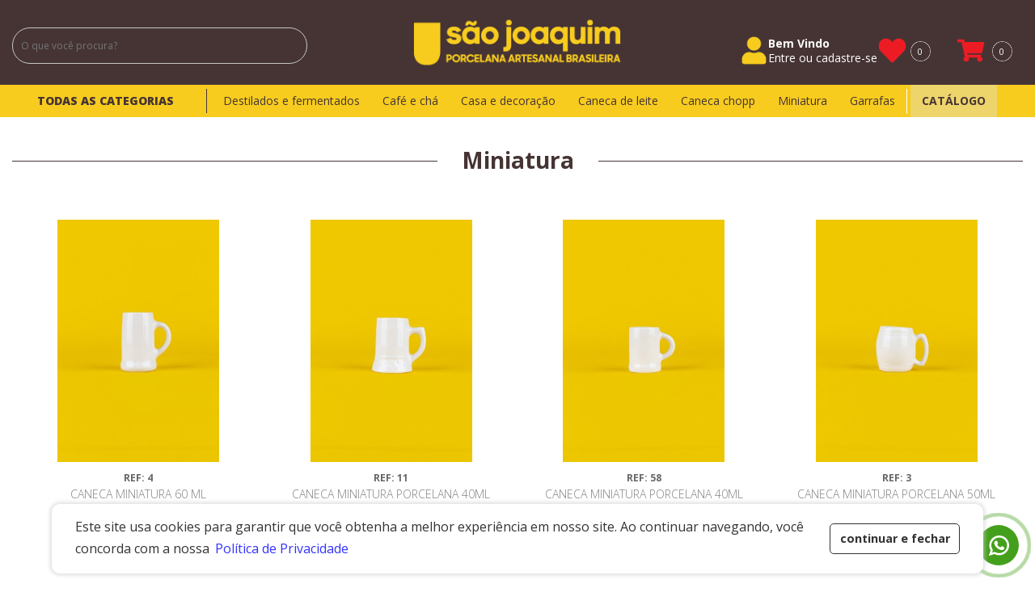

--- FILE ---
content_type: text/html; charset=UTF-8
request_url: https://canecasaojoaquim.com.br/produtos/destilados-e-fermentados/miniatura
body_size: 6818
content:
<!DOCTYPE html>
<html lang="pt-br">

<head>
    <meta charset="UTF-8">
    <meta http-equiv="X-UA-Compatible" content="IE=edge">
    <meta name="viewport" content="width=device-width, initial-scale=1.0">
    <meta name="format-detection" content="telephone=no">
    <meta name="google" content="notranslate" />
    
   		<title>Canecas São Joaquim - Orçamento - Nossos Produtos</title>
        
        <meta name="author" content="Via Brasil Web Project www.vbwp.com.br">
        <meta name="description" content="A empresa é especializada na produção artesanal de artigos em porcelana até os dias atuais.">
        <meta name="keywords" content="caneca,empresa,saojoaquim,ceramica">
        
        <meta property="og:title" content="Canecas São Joaquim - Orçamento - Nossos Produtos" />
        <meta property="og:type" content="website" />
        <meta property="og:description" content="A empresa é especializada na produção artesanal de artigos em porcelana até os dias atuais." />
        <meta property="og:image" content="https://canecasaojoaquim.com.br/public/imgs/social.jpg" />
        <meta property="og:url" content="https://canecasaojoaquim.com.br/produtos" />
        <meta property="og:site_name" content="Canecas São Joaquim - Orçamento - Nossos Produtos" />
        
        <meta name="twitter:url" content="https://canecasaojoaquim.com.br/produtos">
        <meta name="twitter:title" content="Canecas São Joaquim - Orçamento - Nossos Produtos">
        <meta name="twitter:image"content="https://canecasaojoaquim.com.br/public/imgs/social.jpg">
        
        <link rel="alternate" hreflang="pt-br" href="https://canecasaojoaquim.com.br/" />
       <meta name="facebook-domain-verification" content="qbh18cri8j4tf4ipf5b204kieyzo5y" />
    
    
    <link rel="stylesheet" href="https://canecasaojoaquim.com.br/public/bootstrap/css/bootstrap.min.css">
    <link rel="stylesheet" type="text/css" href="https://canecasaojoaquim.com.br/public/css/template.css?1717781412">
     <link rel="stylesheet" type="text/css" href="https://canecasaojoaquim.com.br/public/css/Menu.css?1659619118">
   <!-- <link rel="stylesheet" type="text/css" href="https://canecasaojoaquim.com.br/public/css/Estilo.css">
    <link rel="stylesheet" type="text/css" href="https://canecasaojoaquim.com.br/public/css/Formularios.css">-->
    <!--<link rel="stylesheet" href="https://canecasaojoaquim.com.br/public/font-awesome/css/font-awesome.min.css">-->
       <script src="https://kit.fontawesome.com/1531e22f27.js" crossorigin="anonymous"></script>
    <link rel="shortcut icon" href="https://canecasaojoaquim.com.br/public/favicon.ico" />   
    
    <script src="https://canecasaojoaquim.com.br/public/js/jquery-1.11.0.min.js"></script>
     
    
    <script src="https://canecasaojoaquim.com.br/public/bootstrap/js/bootstrap.min.js"></script>
    <script src="https://canecasaojoaquim.com.br/public/js/geral.js?1659619120"></script>
    <script src="https://canecasaojoaquim.com.br/public/js/menuMobile.js"></script>
    
<script>
  (function(i,s,o,g,r,a,m){i['GoogleAnalyticsObject']=r;i[r]=i[r]||function(){
  (i[r].q=i[r].q||[]).push(arguments)},i[r].l=1*new Date();a=s.createElement(o),
  m=s.getElementsByTagName(o)[0];a.async=1;a.src=g;m.parentNode.insertBefore(a,m)
  })(window,document,'script','https://www.google-analytics.com/analytics.js','ga');

  ga('create', 'UA-232843774-1', 'auto');
  ga('send', 'pageview');

</script>

	<!-- Facebook Pixel Code -->
<script>
!function(f,b,e,v,n,t,s)
{if(f.fbq)return;n=f.fbq=function(){n.callMethod?
n.callMethod.apply(n,arguments):n.queue.push(arguments)};
if(!f._fbq)f._fbq=n;n.push=n;n.loaded=!0;n.version='2.0';
n.queue=[];t=b.createElement(e);t.async=!0;
t.src=v;s=b.getElementsByTagName(e)[0];
s.parentNode.insertBefore(t,s)}(window,document,'script',
'https://connect.facebook.net/en_US/fbevents.js');
 fbq('init', '846730939342033'); 
fbq('track', 'PageView');
    
                                       
</script>
<noscript>
 <img height="1" width="1" 
src="https://www.facebook.com/tr?id=846730939342033&ev=PageView
&noscript=1"/>
</noscript>
<!-- End Facebook Pixel Code -->
	
</head>
<body>
<input type="hidden" name="urlacao" id="urlacao" value="https://canecasaojoaquim.com.br/">
<div id="MenuMobile">
		<a href="https://canecasaojoaquim.com.br/areadocliente/entrar">
    <div class="mobileHeader">
    	<i class="fa fa-user" aria-hidden="true"></i><h3>Olá Visitante!</h3>
        <p>Acesse sua conta e pedidos</p>
    </div>
    </a>
        <h4>Departamentos</h4>
    <div class="containerMobile">
    <div class="contMobile">
	    	    	<a href="javascript:void(0);" onClick="ExibeSubMenuMobile('6')"class="">Destilados e fermentados<i class="fa fa-angle-right" aria-hidden="true"></i></a>
            	    	<a href="javascript:void(0);" onClick="ExibeSubMenuMobile('7')"class="">Café e chá<i class="fa fa-angle-right" aria-hidden="true"></i></a>
            	    	<a href="javascript:void(0);" onClick="ExibeSubMenuMobile('8')"class="">Casa e decoração<i class="fa fa-angle-right" aria-hidden="true"></i></a>
            	        <a href="https://canecasaojoaquim.com.br/produtos/caneca-de-leite" class="">Caneca de leite<i class="fa fa-angle-right" aria-hidden="true"></i></a>
        	        <a href="https://canecasaojoaquim.com.br/produtos/caneca-chopp" class="">Caneca chopp<i class="fa fa-angle-right" aria-hidden="true"></i></a>
        	        <a href="https://canecasaojoaquim.com.br/produtos/miniatura" class="">Miniatura<i class="fa fa-angle-right" aria-hidden="true"></i></a>
        	        <a href="https://canecasaojoaquim.com.br/produtos/garrafas" class="">Garrafas<i class="fa fa-angle-right" aria-hidden="true"></i></a>
        	        <a href="https://canecasaojoaquim.com.br/produtos/decoracao" class="">Decoração<i class="fa fa-angle-right" aria-hidden="true"></i></a>
        	        <a href="https://canecasaojoaquim.com.br/produtos/miniaturas" class="">Miniaturas<i class="fa fa-angle-right" aria-hidden="true"></i></a>
        	        <a href="https://canecasaojoaquim.com.br/produtos/cumbuca" class="">Cumbuca<i class="fa fa-angle-right" aria-hidden="true"></i></a>
        	        <a href="https://canecasaojoaquim.com.br/produtos/jarra" class="">Jarra<i class="fa fa-angle-right" aria-hidden="true"></i></a>
        	        <a href="https://canecasaojoaquim.com.br/produtos/travessa" class="linkMobileSemborda">Travessa<i class="fa fa-angle-right" aria-hidden="true"></i></a>
        </div>
    
    <div id=MobileSub-6 class=subMenuMobile><div class=voltaMobile onClick=VoltaMovileMenu()><i class='fa fa-angle-left' aria-hidden='true'></i></div><div class=vai><a href=https://canecasaojoaquim.com.br/produtos/destilados-e-fermentados>Destilados e fermentados</a></div><a href=https://canecasaojoaquim.com.br/produtos/destilados-e-fermentados/miniatura class=>Miniatura<i class='fa fa-angle-right' aria-hidden='true'></i></a><a href=https://canecasaojoaquim.com.br/produtos/destilados-e-fermentados/caneca-chopp class=>Caneca chopp<i class='fa fa-angle-right' aria-hidden='true'></i></a><a href=https://canecasaojoaquim.com.br/produtos/destilados-e-fermentados/garrafas class=linkMobileSemborda>Garrafas<i class='fa fa-angle-right' aria-hidden='true'></i></a></div><div id=MobileSub-7 class=subMenuMobile><div class=voltaMobile onClick=VoltaMovileMenu()><i class='fa fa-angle-left' aria-hidden='true'></i></div><div class=vai><a href=https://canecasaojoaquim.com.br/produtos/cafe-e-cha>Café e chá</a></div><a href=https://canecasaojoaquim.com.br/produtos/cafe-e-cha/caneca-de-leite class=>Caneca de leite<i class='fa fa-angle-right' aria-hidden='true'></i></a><a href=https://canecasaojoaquim.com.br/produtos/cafe-e-cha/copo class=linkMobileSemborda>Copo<i class='fa fa-angle-right' aria-hidden='true'></i></a></div><div id=MobileSub-8 class=subMenuMobile><div class=voltaMobile onClick=VoltaMovileMenu()><i class='fa fa-angle-left' aria-hidden='true'></i></div><div class=vai><a href=https://canecasaojoaquim.com.br/produtos/casa-e-decoracao>Casa e decoração</a></div><a href=https://canecasaojoaquim.com.br/produtos/casa-e-decoracao/travessa class=>Travessa<i class='fa fa-angle-right' aria-hidden='true'></i></a><a href=https://canecasaojoaquim.com.br/produtos/casa-e-decoracao/jarra class=>Jarra<i class='fa fa-angle-right' aria-hidden='true'></i></a><a href=https://canecasaojoaquim.com.br/produtos/casa-e-decoracao/cumbuca class=linkMobileSemborda>Cumbuca<i class='fa fa-angle-right' aria-hidden='true'></i></a></div>   </div>
    <div class="footerMobile">
    	<a href="https://canecasaojoaquim.com.br/" >Voltar ao início</a>
        <a href="https://canecasaojoaquim.com.br/areadocliente/entrar">Cadastre-se</a>
		<a href="https://canecasaojoaquim.com.br/public/Catalogo_Canecas_Sao_Joaquim.pdf" target="_blank">Catálogo</a>
        <a href="https://canecasaojoaquim.com.br/pag/quemsomos">Quem Somos</a>
        <a href="https://canecasaojoaquim.com.br/pag/localizacao">Localização</a>
       
        <a href="https://canecasaojoaquim.com.br/blog">Blog</a>
        
        <a href="https://canecasaojoaquim.com.br/contato">Contato</a>
        <a href="https://canecasaojoaquim.com.br/pag/prazo-de-entrega">Prazo de Entrega</a>
         <a href="https://canecasaojoaquim.com.br/pag/troca-e-devolucao">Troca e Devolução</a>
          <a href="https://canecasaojoaquim.com.br/pag/politica-de-privacidade">Política de Privacidade</a>
        <a href="https://canecasaojoaquim.com.br/pag/duvidas-frequentes">Dúvidas Frequentes</a>

    </div>
</div>
<div class="fechaMenu"></div>


<main>
	
	
	
	
	
<header class="container-fluid" >
     
<div class="maxWidth ">
	<div class="row">
        
    <div class="btnMenuMobile"><i class="fa fa-bars" aria-hidden="true"></i></div>
    <div class="btnCarrinhoMobile"><i class="fas fa-shopping-cart" aria-hidden="true"></i></div>
        <div class="btnFavMobile"><i class="fa fa-heart" aria-hidden="true"></i></div>
        
    	<div class="col-xs-12 col-sm-4 hidden-md hidden-lg" style="padding: 0;">
        	<a href="https://canecasaojoaquim.com.br/home"><img src="https://canecasaojoaquim.com.br/public/imgs/logotipo.png" alt="Home do Site Canecas São Joaquim - Orçamento" class="logotipo"></a>
        </div>
      
        <div class="col-xs-12 col-sm-5 col-md-4 col-lg-4 ">
        	<form method="post" action="https://canecasaojoaquim.com.br/pesquisa/processa" >
				<input name="q" class="Pesquisa" id="q" type="text" placeholder="O que você procura?">
				<button class="btn_pesquisar"><strong><i class="fa fa-search" aria-hidden="true"></i></strong></button>
			</form>
        </div>
        
        <div class="hidden-xs hidden-sm  col-md-4 col-lg-4" style="padding: 0;">
        	<a href="https://canecasaojoaquim.com.br/home"><img src="https://canecasaojoaquim.com.br/public/imgs/logotipo.png" alt="Home do Site Canecas São Joaquim - Orçamento" class="logotipo"></a>
        </div>
		
		
        <div class="hidden-xs col-sm-3 hidden-md hidden-lg">
        	<a href="https://canecasaojoaquim.com.br/areadocliente" class="linkIconTopo"><i class="fa fa-user" aria-hidden="true"></i></a>
            <a href="https://canecasaojoaquim.com.br/produtos/favoritos" class="linkIconTopo"><i class="fa fa-heart" aria-hidden="true"></i></a>
        	<a href="https://canecasaojoaquim.com.br/carrinho" class="linkIconTopo"><i class="fas fa-shopping-cart" aria-hidden="true"></i></a>
            
		</div>
        <div class="hidden-xs hidden-sm col-md-4 col-lg-4" style="padding: 0; ">
        	
        <div class="Carrinho pull-right" >
			    <a href="https://canecasaojoaquim.com.br/carrinho">
                <img src="https://canecasaojoaquim.com.br/public/imgs/icone_carrinho.png">
				<p class="ItensCarrinho">0</p></a>
			</div>
             
            
        <div class="Carrinho pull-right" onClick="IrPagina('https://canecasaojoaquim.com.br/produtos/favoritos')" style="cursor: pointer; ">
               <img src="https://canecasaojoaquim.com.br/public/imgs/icone_coracao.png">
				<p class="ItensFavoritos">0</p>
			</div>
            
        <div class="MinhaConta pull-right" >
				                <span>Bem Vindo <img src="https://canecasaojoaquim.com.br/public/imgs/icone_minhaconta.png"></span>
				<a href="https://canecasaojoaquim.com.br/areadocliente/entrar" class="linkEntreT">Entre ou cadastre-se</a>
               
                		
			
			<!--<div class="BlogTop pull-right" onClick="IrPagina('https://canecasaojoaquim.com.br/blog')">
               <i class="fa fa-newspaper-o" aria-hidden="true"></i>
				<p>Acesse<span>nosso Blog</span></p>
			</div>-->
			
        </div>
    </div>
    
</div>
</header>

<div class=" MenuDesktop">
   		<div class="maxWidth">
   		<div class="menuTodos"> <i class="fa fa-bars" aria-hidden="true"></i> TODAS AS CATEGORIAS
   		<div class="submenuTodos">
   				 					<a href="https://canecasaojoaquim.com.br/produtos/cafe-e-cha" class="linksubT">Café e chá</a>
											<a href="https://canecasaojoaquim.com.br/produtos/caneca-chopp" class="linksubT">Caneca chopp</a>
											<a href="https://canecasaojoaquim.com.br/produtos/caneca-de-leite" class="linksubT">Caneca de leite</a>
											<a href="https://canecasaojoaquim.com.br/produtos/casa-e-decoracao" class="linksubT">Casa e decoração</a>
											<a href="https://canecasaojoaquim.com.br/produtos/cumbuca" class="linksubT">Cumbuca</a>
											<a href="https://canecasaojoaquim.com.br/produtos/decoracao" class="linksubT">Decoração</a>
											<a href="https://canecasaojoaquim.com.br/produtos/destilados-e-fermentados" class="linksubT">Destilados e fermentados</a>
											<a href="https://canecasaojoaquim.com.br/produtos/garrafas" class="linksubT">Garrafas</a>
											<a href="https://canecasaojoaquim.com.br/produtos/jarra" class="linksubT">Jarra</a>
											<a href="https://canecasaojoaquim.com.br/produtos/miniatura" class="linksubT">Miniatura</a>
											<a href="https://canecasaojoaquim.com.br/produtos/miniaturas" class="linksubT">Miniaturas</a>
											<a href="https://canecasaojoaquim.com.br/produtos/travessa" class="linksubT">Travessa</a>
						               		
		</div>
   		</div>
		
   	     	<nav class="MenuPrincipal">
        	<ul>
           	            	<li class="escondeMenu-1"><a href="https://canecasaojoaquim.com.br/produtos/destilados-e-fermentados" class="link_menuP">Destilados e fermentados</a>
                             <div class="submenuP ">
              		               		<div style="position: relative;"><a href="https://canecasaojoaquim.com.br/produtos/destilados-e-fermentados/miniatura" class="linksubP">Miniatura</a>
                                             </div>
               		               		<div style="position: relative;"><a href="https://canecasaojoaquim.com.br/produtos/destilados-e-fermentados/caneca-chopp" class="linksubP">Caneca chopp</a>
                                             </div>
               		               		<div style="position: relative;"><a href="https://canecasaojoaquim.com.br/produtos/destilados-e-fermentados/garrafas" class="linksubP">Garrafas</a>
                                             </div>
               						</div>
                             </li>
                           	<li class="escondeMenu-2"><a href="https://canecasaojoaquim.com.br/produtos/cafe-e-cha" class="link_menuP">Café e chá</a>
                             <div class="submenuP ">
              		               		<div style="position: relative;"><a href="https://canecasaojoaquim.com.br/produtos/cafe-e-cha/caneca-de-leite" class="linksubP">Caneca de leite</a>
                                             </div>
               		               		<div style="position: relative;"><a href="https://canecasaojoaquim.com.br/produtos/cafe-e-cha/copo" class="linksubP">Copo</a>
                                             </div>
               						</div>
                             </li>
                           	<li class="escondeMenu-3"><a href="https://canecasaojoaquim.com.br/produtos/casa-e-decoracao" class="link_menuP">Casa e decoração</a>
                             <div class="submenuP ">
              		               		<div style="position: relative;"><a href="https://canecasaojoaquim.com.br/produtos/casa-e-decoracao/travessa" class="linksubP">Travessa</a>
                                             </div>
               		               		<div style="position: relative;"><a href="https://canecasaojoaquim.com.br/produtos/casa-e-decoracao/jarra" class="linksubP">Jarra</a>
                                             </div>
               		               		<div style="position: relative;"><a href="https://canecasaojoaquim.com.br/produtos/casa-e-decoracao/cumbuca" class="linksubP">Cumbuca</a>
                                             </div>
               						</div>
                             </li>
                           	<li class="escondeMenu-4"><a href="https://canecasaojoaquim.com.br/produtos/caneca-de-leite" class="link_menuP">Caneca de leite</a>
                             </li>
                           	<li class="escondeMenu-5"><a href="https://canecasaojoaquim.com.br/produtos/caneca-chopp" class="link_menuP">Caneca chopp</a>
                             </li>
                           	<li class="escondeMenu-6"><a href="https://canecasaojoaquim.com.br/produtos/miniatura" class="link_menuP">Miniatura</a>
                             </li>
                           	<li class="escondeMenu-7"><a href="https://canecasaojoaquim.com.br/produtos/garrafas" class="link_menuP">Garrafas</a>
                             </li>
               				<div class="divideMenu"></div>
               <li style="background-color: #EDD46B; font-weight: bold"><a href="https://canecasaojoaquim.com.br/public/Catalogo_Canecas_Sao_Joaquim.pdf"target="_blank" class="link_menuP">CATÁLOGO</a></li>
			
            </ul>
        </nav>
        		</div>
    </div>

  <link rel="stylesheet" type="text/css" href="https://canecasaojoaquim.com.br/public/css/vitrines.css">
<p>&nbsp;</p>
<div class="container-fluid maxWidth">
 <!--   <div class="row">
	<div class="hidden-xs col-sm-12 col-md-12 col-lg-12">
	<ol class="breadcrumb">
  <li><a href="https://canecasaojoaquim.com.br/"><i class="fa fa-home" aria-hidden="true"></i> Página inicial</a></li>
  <li if(!isset($SUB)) { echo "class='active'"; }><a href="https://canecasaojoaquim.com.br/produtos/destilados-e-fermentados">Destilados e fermentados</a></li>  <li class="active"><a href="https://canecasaojoaquim.com.br/produtos/destilados-e-fermentados/miniatura">Miniatura</a></li>   
</ol>
</div>
</div>-->
    
       
                 <div class="vitrine_TituloBox"><div class="vitrine_Titulo">Miniatura</div></div>
            
    
    <p class="clearfix">&nbsp;</p>
    
    
	
    
   
   <ul class="ListaProdutos divsIguais" >
   	<li  >
        <div style="position: relative; max-width: 310px; margin: 0 auto; ">
        <i class="fa  coracaoFavorito fa-heart-o " id="coracao-29" aria-hidden="true" onClick="SalvarFavorito(29, '/produtos/destilados-e-fermentados/miniatura?favorito=29');"></i>
		<a href="https://canecasaojoaquim.com.br/produto/4-caneca-miniatura-60-ml">
            
               
        <div class="ftProd"><img src="https://canecasaojoaquim.com.br/public/produtos/29/4-caneca-miniatura-60-ml.jpg?1664482408" alt="CANECA MINIATURA 60 ML"></div>
        
      <div class="refProd" style="margin-top: 10px;">
			<p style="margin-bottom: 0;">REF: 4</p>
        </div>
        <div class="nomeProd" >
			<p>CANECA MINIATURA 60 ML</p>
        </div>
     
        </a>
        <div class="priceProd" style="margin-bottom: 10px;">
				                                                          <div class="btnCompLP" onClick="IrPagina('https://canecasaojoaquim.com.br/areadocliente/entrar')">CADASTRAR</div>
            <p style="font-size: 10px; line-height: 15px; padding: 0 15%; text-align: center; ">Para solicitar orçamento.</p>
            								</p>
        	</div>
        
     
		
        
       </div>

	</li>
    	<li  >
        <div style="position: relative; max-width: 310px; margin: 0 auto; ">
        <i class="fa  coracaoFavorito fa-heart-o " id="coracao-15" aria-hidden="true" onClick="SalvarFavorito(15, '/produtos/destilados-e-fermentados/miniatura?favorito=15');"></i>
		<a href="https://canecasaojoaquim.com.br/produto/11-caneca-miniatura-porcelana-40ml">
            
               
        <div class="ftProd"><img src="https://canecasaojoaquim.com.br/public/produtos/15/11-caneca-miniatura-porcelana-40ml.jpg?1664482311" alt="CANECA MINIATURA PORCELANA 40ML"></div>
        
      <div class="refProd" style="margin-top: 10px;">
			<p style="margin-bottom: 0;">REF: 11</p>
        </div>
        <div class="nomeProd" >
			<p>CANECA MINIATURA PORCELANA 40ML</p>
        </div>
     
        </a>
        <div class="priceProd" style="margin-bottom: 10px;">
				                                                          <div class="btnCompLP" onClick="IrPagina('https://canecasaojoaquim.com.br/areadocliente/entrar')">CADASTRAR</div>
            <p style="font-size: 10px; line-height: 15px; padding: 0 15%; text-align: center; ">Para solicitar orçamento.</p>
            								</p>
        	</div>
        
     
		
        
       </div>

	</li>
    	<li  >
        <div style="position: relative; max-width: 310px; margin: 0 auto; ">
        <i class="fa  coracaoFavorito fa-heart-o " id="coracao-19" aria-hidden="true" onClick="SalvarFavorito(19, '/produtos/destilados-e-fermentados/miniatura?favorito=19');"></i>
		<a href="https://canecasaojoaquim.com.br/produto/58-caneca-miniatura-porcelana-40ml">
            
               
        <div class="ftProd"><img src="https://canecasaojoaquim.com.br/public/produtos/19/58-caneca-miniatura-porcelana-40ml.jpg?1664482315" alt="CANECA MINIATURA PORCELANA 40ML"></div>
        
      <div class="refProd" style="margin-top: 10px;">
			<p style="margin-bottom: 0;">REF: 58</p>
        </div>
        <div class="nomeProd" >
			<p>CANECA MINIATURA PORCELANA 40ML</p>
        </div>
     
        </a>
        <div class="priceProd" style="margin-bottom: 10px;">
				                                                          <div class="btnCompLP" onClick="IrPagina('https://canecasaojoaquim.com.br/areadocliente/entrar')">CADASTRAR</div>
            <p style="font-size: 10px; line-height: 15px; padding: 0 15%; text-align: center; ">Para solicitar orçamento.</p>
            								</p>
        	</div>
        
     
		
        
       </div>

	</li>
    	<li  >
        <div style="position: relative; max-width: 310px; margin: 0 auto; ">
        <i class="fa  coracaoFavorito fa-heart-o " id="coracao-13" aria-hidden="true" onClick="SalvarFavorito(13, '/produtos/destilados-e-fermentados/miniatura?favorito=13');"></i>
		<a href="https://canecasaojoaquim.com.br/produto/3-caneca-miniatura-porcelana-50ml">
            
               
        <div class="ftProd"><img src="https://canecasaojoaquim.com.br/public/produtos/13/3-caneca-miniatura-porcelana-50ml.jpg?1664482308" alt="CANECA MINIATURA PORCELANA 50ML"></div>
        
      <div class="refProd" style="margin-top: 10px;">
			<p style="margin-bottom: 0;">REF: 3</p>
        </div>
        <div class="nomeProd" >
			<p>CANECA MINIATURA PORCELANA 50ML</p>
        </div>
     
        </a>
        <div class="priceProd" style="margin-bottom: 10px;">
				                                                          <div class="btnCompLP" onClick="IrPagina('https://canecasaojoaquim.com.br/areadocliente/entrar')">CADASTRAR</div>
            <p style="font-size: 10px; line-height: 15px; padding: 0 15%; text-align: center; ">Para solicitar orçamento.</p>
            								</p>
        	</div>
        
     
		
        
       </div>

	</li>
    	<li  >
        <div style="position: relative; max-width: 310px; margin: 0 auto; ">
        <i class="fa  coracaoFavorito fa-heart-o " id="coracao-30" aria-hidden="true" onClick="SalvarFavorito(30, '/produtos/destilados-e-fermentados/miniatura?favorito=30');"></i>
		<a href="https://canecasaojoaquim.com.br/produto/49-taca-miniatura-porcelana-40ml">
            
               
        <div class="ftProd"><img src="https://canecasaojoaquim.com.br/public/produtos/30/49-taca-miniatura-porcelana-40ml.jpg?1664482409" alt="TAÇA MINIATURA PORCELANA 40ML"></div>
        
      <div class="refProd" style="margin-top: 10px;">
			<p style="margin-bottom: 0;">REF: 49</p>
        </div>
        <div class="nomeProd" >
			<p>TAÇA MINIATURA PORCELANA 40ML</p>
        </div>
     
        </a>
        <div class="priceProd" style="margin-bottom: 10px;">
				                                                          <div class="btnCompLP" onClick="IrPagina('https://canecasaojoaquim.com.br/areadocliente/entrar')">CADASTRAR</div>
            <p style="font-size: 10px; line-height: 15px; padding: 0 15%; text-align: center; ">Para solicitar orçamento.</p>
            								</p>
        	</div>
        
     
		
        
       </div>

	</li>
        </ul>
 <div class="clearfix"></div>


<script>
     $(document).on('input', $(".form-control"), function(el) {
       /* console.log($(el.target).val());*/
        var input = $(el.target).val();
        var id = $(el.target).attr("id");
        if(id.indexOf('QtdE') > -1) {
            var num = id.split('-');
            clearTimeout(typingTimer);
            typingTimer = setTimeout(function() {
                // do something with input
                var id = num[1];
                AdicionarCarN(id,'M');
            }, 1000);   
        }
       
        
    });
    
    
     //função para salvar as alterações
    var typingTimer;
    $(".form-control").on('input', function () {
        var input = $(this).val();
        var id = $(this).attr("id");
        var num = id.split('-');
         if(id.indexOf('QtdE') > -1) {
            clearTimeout(typingTimer);
            typingTimer = setTimeout(function() {
                // do something with input
                var id = num[1];
                AdicionarCarN(id,'M');
            }, 1000); 
         }
         
    }); 
    </script>    
 
</div><div class="AvisoCarAdd"><p><strong>Produto Adicionado</strong><br>ao Carrinho</p></div>
<div class="AvisoCarRemove"><p><strong>Produto Removido</strong><br>do Carrinho</p></div>

<div class="clearfix"></div> 
<footer>
<div class="container-fluid maxWidth">
	<div class="row">
        <div class="col-xs-12  col-sm-6 col-md-4 col-lg-4">
		<h3 style="margin-bottom: 20px;">Atendimento </h3>
			
			<p class="telefone_Footer"><i class="fa fa-whatsapp" aria-hidden="true"></i>   (19) 99622-9313</p>			<p class="telefone_Footer"><i class="fa fa-phone-square" aria-hidden="true"></i> (19) 99944-6016</p>			<p class="telefone_Footer"><i class="fa fa-phone-square" aria-hidden="true"></i> (19) 3893-3600</p>			<p class="telefone_Footer"><i class="fa fa-phone-square" aria-hidden="true"></i> (19) 3893-2000</p>           
			<p class="duvidas_footer">Dúvidas sobre cadastro, pedidos, formas de pagamento e prazo de entrega? <a href="https://canecasaojoaquim.com.br/contato" class="link_duvidas">Tire suas dúvidas.</a></p>
		</div>
       
        <div class="hidden-xs hidden-sm col-xs-12 col-sm-4 col-md-2 col-lg-2" style="padding-left: 0;">
			<h3>Ajuda</h3>
			<ul class="menu_Footer">
			<li><i class="fa fa-caret-right" aria-hidden="true"></i> <a href="https://canecasaojoaquim.com.br/pag/prazo-de-entrega">Prazo de Entrega</a></li>
			<li><i class="fa fa-caret-right" aria-hidden="true"></i> <a href="https://canecasaojoaquim.com.br/pag/troca-e-devolucao">Troca e Devolução</a></li>
			<li><i class="fa fa-caret-right" aria-hidden="true"></i> <a href="https://canecasaojoaquim.com.br/pag/politica-de-privacidade">Política de Privacidade</a></li>
			<li><i class="fa fa-caret-right" aria-hidden="true"></i> <a href="https://canecasaojoaquim.com.br/pag/duvidas-frequentes">Dúvidas Frequentes</a></li>
			
			</ul>
			
		</div>
		 <div class="hidden-xs hidden-sm col-xs-12 col-sm-6 col-md-2 col-lg-3">
		<h3>Canecas São Joaquim</h3>
		<ul class="menu_Footer">
			<li><i class="fa fa-caret-right" aria-hidden="true"></i> <a href ="https://canecasaojoaquim.com.br/loja">Loja Virtual</a></li>
			<li><i class="fa fa-caret-right" aria-hidden="true"></i> <a href="https://canecasaojoaquim.com.br/pag/quemsomos">Quem Somos</a></li>
			<li><i class="fa fa-caret-right" aria-hidden="true"></i> <a href="https://canecasaojoaquim.com.br/pag/localizacao">Nossa Localização</a></li>
            
            <li><i class="fa fa-caret-right" aria-hidden="true"></i> <a href="https://canecasaojoaquim.com.br/contato">Contato</a></li>
            <li><i class="fa fa-caret-right" aria-hidden="true"></i> <a href="https://canecasaojoaquim.com.br/blog">Blog</a></li>
			</ul>
		</div>
		
		
		<div class="col-xs-12 col-sm-6 col-md-4 col-lg-3">
			
            <h3>Siga-nos</h3>
		<div class="facebook_Plugin">
		<div id="fb-root"></div>
<script>(function(d, s, id) {
  var js, fjs = d.getElementsByTagName(s)[0];
  if (d.getElementById(id)) return;
  js = d.createElement(s); js.id = id;
  js.src = "//connect.facebook.net/pt_BR/sdk.js#xfbml=1&version=v2.10";
  fjs.parentNode.insertBefore(js, fjs);
}(document, 'script', 'facebook-jssdk'));</script>
		<div class="fb-page" data-href="https://www.facebook.com/canecasaojoaquim" data-small-header="true" data-adapt-container-width="true" data-hide-cover="false" data-show-facepile="false"><blockquote cite="https://www.facebook.com/canecasaojoaquim" class="fb-xfbml-parse-ignore"><a href="https://www.facebook.com/canecasaojoaquim">Canecas São Joaquim - Orçamento</a></blockquote></div>
			</div>
		<div class="clearfix">
		<div class="DV_centraliza alinhaEsquerda">
			<a href="https://www.facebook.com/canecasaojoaquim" target="_blank" class="link_socialFooter"><i class="fa fa-facebook-square" aria-hidden="true"></i></a>
			<a href="https://www.instagram.com/canecasaojoaquim/" target="_blank" class="link_socialFooter"><i class="fa fa-instagram" aria-hidden="true"></i></a>
			
			</div>
		
		</div>
            
		</div>
		
	</div>
</div>
  
</footer>

<div class="container-fluid footerULT">


<div class="maxWidth ">
	<div class="row">
		<div class="col-xs-12 col-sm-12 col-md-12 col-lg-12 footer_after"><div style= "display: inline-block; text-align: center;"><span style="color: #808283; "><strong>Preços e condições exclusivos para o www.canecasaojoaquim.com.br e para o televendas, podendo sofrer alterações sem prévia notiﬁcação.</strong></span>
            <br><strong>Canecas São Joaquim</strong> | <strong>53.858.254-0001.01</strong> | <strong>www.canecasaojoaquim.com.br</strong> | Rua Silvio Ártico - 60 - Vila Canesso - Pedreira/SP - 13927114 - E-mail: <a href="/cdn-cgi/l/email-protection" class="__cf_email__" data-cfemail="83e0eceee6f1e0eae2efc3e0e2ede6e0e2f0e2ece9ece2f2f6eaeeade0eceeade1f1">[email&#160;protected]</a>			</div>
        </div>
		
	</div>
	<div class="row">
	<div class="col-xs-12 col-sm-12 col-md-12 col-lg-12">
		<p class="desenvolvido">Desenvolvido por <a href="http://www.vbwp.com.br" target="_blank"><img src="https://canecasaojoaquim.com.br/public/imgs/vbwp.png" id="logoVBWP"></a></p>
		</div>
	</div>
	
</div>
	 </div>

 </main>
  <script data-cfasync="false" src="/cdn-cgi/scripts/5c5dd728/cloudflare-static/email-decode.min.js"></script><script defer src="https://static.cloudflareinsights.com/beacon.min.js/vcd15cbe7772f49c399c6a5babf22c1241717689176015" integrity="sha512-ZpsOmlRQV6y907TI0dKBHq9Md29nnaEIPlkf84rnaERnq6zvWvPUqr2ft8M1aS28oN72PdrCzSjY4U6VaAw1EQ==" data-cf-beacon='{"version":"2024.11.0","token":"9c81377fb192470b91a1a872d1dc964b","r":1,"server_timing":{"name":{"cfCacheStatus":true,"cfEdge":true,"cfExtPri":true,"cfL4":true,"cfOrigin":true,"cfSpeedBrain":true},"location_startswith":null}}' crossorigin="anonymous"></script>
</body>
  </html>

<a href="https://api.whatsapp.com/send?phone=5519996229313&text=Olá,%20quero%20informações%20sobre%20produtos." class="whatsapp-plug-icon" target="whats"></a>
<div class="voltatop"><i class="fa fa-angle-up" aria-hidden="true"></i></div>

<!--COOKIES ACEITE-->
<link rel="stylesheet" type="text/css" href="//cdnjs.cloudflare.com/ajax/libs/cookieconsent2/3.0.3/cookieconsent.min.css" />
<script src="//cdnjs.cloudflare.com/ajax/libs/cookieconsent2/3.0.3/cookieconsent.min.js"></script>

<style>
    .cc-window{ width: 90% !mportant; border-radius: 10px; -webkit-box-shadow: 0px 0px 5px 2px rgba(204,204,204,0.63); 
box-shadow: 0px 0px 5px 2px rgba(204,204,204,0.63); bottom: 10px !important; left: 5%; z-index:9999999999; font-family: 'Open Sans', sans-serif !important;  }
    .cc-window.cc-banner{ bottom: 10px; width: 90% !important; left: 5%; font-family: 'Open Sans', sans-serif !important;  }
   .cc-dismiss { border-radius: 5px !important; border: 1px solid #333 !important ; background-color: #fff  !important; color: #333  !important;  font-family: 'Open Sans', sans-serif !important;  }
   .cc-dismiss:hover { background-color: #333  !important; color: #fff  !important;  }
</style>
<script>
window.addEventListener("load", function(){
window.cookieconsent.initialise({
  "palette": {
    "popup": {
      "background": "#fff",
      "text": "#333",
      "link": "#0000FF",
        "border": "#000"
    },
    "button": {
      "background": "#4B3257",
    }
  },
  "content": {
    "message": "Este site usa cookies para garantir que você obtenha a melhor experiência em nosso site. Ao continuar navegando, você concorda com a nossa",
    "dismiss": "continuar e fechar",
    link: 'Política de Privacidade',
    "href": "https://canecasaojoaquim.com.br/pag/politica-de-privacidade",
      target: '_blank'
  }
})});
</script>
      

--- FILE ---
content_type: text/css
request_url: https://canecasaojoaquim.com.br/public/css/template.css?1717781412
body_size: 11032
content:
@charset "UTF-8";
/* CSS Header, Footer e Variáveis */

/*FONTES*/
@import url('https://fonts.googleapis.com/css?family=Open+Sans:300,bold,bolditalic');


/*ESTILOS GERAL*/
* { margin: 0; padding: 0; border: 0; outline: none !important; text-decoration: none !important;  font-family: 'Open Sans', sans-serif; }
body{ min-width: 320px;}

.txt_center { text-align: center;} 
.container-fluid,  .MenuDesktop, .diferenciais, footer{ max-width: 1920px; margin: 0 auto;}
.maxWidth{ position: relative; display: block; margin: 0 auto; max-width: 1280px;}

/**
 * <div class="whatsapp-plug-icon" data-number="" data-message=""></div>
 **/
.whatsapp-plug-icon{position: fixed; z-index: 1000; bottom: 20px; right: 20px; width: 50px; height: 50px; -webkit-border-radius: 50%; cursor: pointer; background-color: #44A01C; transition: .3s; background-position: center; background-repeat: no-repeat; background-image: url("whats.svg"); background-size: 50% auto;}
.whatsapp-plug-icon:hover{background-color: #86e25e;}
.whatsapp-plug-icon::after,
.whatsapp-plug-icon::before{content: ''; position: absolute; opacity: 0; border: 4px solid #44A01C; left: -10px; top: -10px; right: -10px; bottom: -10px; -webkit-border-radius: 50%; animation: WaveWhatsApp 1.5s ease infinite;}
.whatsapp-plug-icon::after{animation-delay: .5s;}
.whatsapp-plug-icon:hover::after{border: 4px solid #86e25e;}
.whatsapp-plug-icon:hover::before{border: 4px solid #86e25e;}
@keyframes WaveWhatsApp {0%{ transform: scale(0.5); } 50%{ opacity: 1; } 100%{ transform: scale(1.2); opacity: 0; }}

.btn_frete{background-color:#000000 ; color:#fff; border: none;} 
.btn_frete:hover{background-color:#808283; color:#fff; border: none;}

/*FOOTER DO SITE*/
.DV_Newsletter{ background-color: #6b0103; font-family: 'Open Sans', sans-serif; font-size: 16px; text-align: center; font-weight: bold; color: #fff; padding: 10px; display: block;}
.newsTit{clear: left; display: block; color: #fff;}
#btn_NewsFooter{ -webkit-border-top-right-radius: 5px; -webkit-border-bottom-right-radius: 5px; -moz-border-radius-topright: 5px; -moz-border-radius-bottomright: 5px; border-top-right-radius: 5px; border-bottom-right-radius: 5px; background-color: #d60004; color: #fff; font-weight: normal; font-size: 12px; line-height: 35px; position: relative; display: inline-block; margin-left: -4px; padding: 0 20px; top: -1px; }

#input_News{ width: 75%; font-family: 'Open Sans', sans-serif;  font-weight: normal; padding: 0 10px 0 10px; -webkit-border-top-left-radius: 5px; -webkit-border-bottom-left-radius: 5px; -moz-border-radius-topleft: 5px; -moz-border-radius-bottomleft: 5px; border-top-left-radius: 5px; border-bottom-left-radius: 5px; border: none; display: inline-block; margin-top: 5px; height: 35px; line-height: 35px; color: #333;}
footer{ background-color: #F5CA1E; font-family: 'Open Sans', sans-serif; padding: 10px 0 10px 0; margin-bottom: 20px; }
footer h3{ font-family: 'Open Sans', sans-serif;   font-weight: 600; font-size: 16px; text-align: center; color: #ED1C24;}
.telefone_Footer{ font-family: 'Open Sans', sans-serif;  font-weight: 800; font-size: 14px; text-align: center; color: #4D4D4D;}
.telefone_Footer i{  color: #4D4D4D;}
.footer_after{ font-family: 'Open Sans', sans-serif;  font-size: 12px; text-align: center; padding: 15px; color: #666666; line-height: 20px; font-weight: 300;}
#logoVBWP { position: relative; display: block; margin: 10px auto; width: 50px;  }
.duvidas_footer{ color: #463434; line-height: 20px;  font-family: 'Open Sans', sans-serif;    font-size: 14px; text-align: center;}
a.link_duvidas:link,  a.link_duvidas:visited {font-size: 14px; color: #463434; font-weight: 600;}
a.link_duvidas:hover, a.link_duvidas:active { color: #ED1C24;}
.footerULT{ background-color: #fff;}
.faixaBNDS{  font-family: 'Open Sans', sans-serif; color: #005489; text-align: center; font-size: 16px; padding: 10px;}
.faixaBNDS img{ vertical-align: middle; }

a.link_socialFooter:link,  a.link_socialFooter:visited {font-size: 36px; display: inline-block;  margin: 0px 5px 5px 5px; color: #463434;}
a.link_socialFooter:hover, a.link_socialFooter:active { color: #ED1C24;}
.DV_centraliza { text-align: center; } /* elementos tem que estar com display: inline-block*/
.facebook_Plugin { position: relative; width: 290px; margin: 0 auto; border-bottom: 1px solid #fff; }
#avisosNews{ position: absolute; width: 100%; height: 100%; left: 0; top: 0; z-index: 2; display: none; line-height: 100px; font-family: 'Open Sans', sans-serif; font-size: 12px; border-radius: 10px; -moz-border-radius: 10px; -webkit-border-radius: 10px; text-align:  center; }
.subtitulo_footer { display: none;  }
.img_pagamentoMobile { display: block; margin: 10px auto; width: 95%; max-width: 380px;}
.img_pagamento {display: none;}
.img_seg_footer{ height: 40px; text-align: center; padding: 7px; border-radius: 5px; -moz-border-radius: 5px; -webkit-border-radius: 5px; background-color: #fff;}
.desenvolvido{font-family: 'Open Sans', sans-serif;  font-weight: 600; font-size: 10px; text-align: center; color: #666666;}
.grupo_seg { text-align: center; }

/*HEADER*/
header{ background-color: #463434;}
.logotipo { display: block; margin: 30px auto 10px; width: 160px;}
.Pesquisa{ width: 100%; float: left; border: 1px solid #c6c6c6; border-radius: 24px;   font-family: 'Open Sans', sans-serif;  font-size: 12px; height: 45px; line-height: 45px; margin-bottom: 15px; padding: 0 10px 0 10px; background: #463434; color: #fff;}

.btn_pesquisar { position: absolute; width: 20%; height: 45px; line-height: 20px; border: none; background-color: transparent; color: #ED1C24; text-align: center;  margin-bottom: 10px;  font-size: 14px; right: 15px;
-webkit-border-top-right-radius: 5px;
-moz-border-radius-topright: 5px;
-moz-border-radius-bottomright: 5px;
border-top-right-radius: 5px;
border-bottom-right-radius: 5px; z-index: 2; }


/*MENU*/
.MenuDesktop{ display: none;}
.linksTopoB{ display: none; }

/*PRODUTOS*/
.ListaProdutos { width: 100%; height: auto; list-style: none;  }
.ListaProdutos li { position: relative; display: inline-block; width: 50%; float: left; margin: 15px auto; padding: 5px;}
.ftProd{ position: relative; width: 100%; height: 130px; clear: both; text-align: center; align-items: center; justify-content: center; }
.ListaProdutos li { position: relative; display: inline-block; width: 50%; float: left; margin: 15px auto; padding: 5px; 
transition: 0.5s; border: 1px solid transparent; 
}
/*.ListaProdutos li:hover{
    
         -webkit-transform: scale(1.1);
        -ms-transform: scale(1.1);
        transform: scale(1.1);
        border: 1px solid #ccc; 
        -webkit-box-shadow: 0px 0px 10px 1px #DBDBDB; 
        box-shadow: 0px 0px 10px 1px #DBDBDB;
        border-radius: 10px; 
    
}*/

.ftProd img {  display: block; width: auto; height: auto; max-height:100%; max-width: 100%; margin: 0 auto;}
.refProd{ display: block; line-height: 20px; font-family: 'Open Sans', sans-serif; font-size: 10px; color: #666 !important; text-align: center; margin: 5px 0 0 0; font-weight: 600; }
.nomeProd{ width: 100%; height: 60px; line-height: 20px; font-family: 'Open Sans', sans-serif; font-size: 14px; color: #808283 !important; text-decoration: none !important; text-align: center; font-weight: 300; overflow: hidden;}
.nomeProd p{ display: -webkit-box; -webkit-line-clamp: 3; -webkit-box-orient: vertical;  }

.ratingProd{ display:block; line-height:10px; background:url(../imgs/sprite-stars.png) no-repeat; background-position: 0 -84px; height:18px; width: 95px; margin: 5px auto 0;}
.ratingProd em{ position:relative; display: block; background:url(../imgs/sprite-stars.png) no-repeat; background-position: 0 -66px;  height:18px; width: 50px; }

.priceProd{ position:relative; width: 100%; max-width:100%; height:70px; }
.priceProd p { display:block; width:100%; margin: 0; } 
.deProd{ display:block; line-height:12px; text-decoration:line-through !important; color:#666 !important; font-size:12px; text-align: center;  }
.precoProd{ font-size: 18px; color: #000000 !important; margin: 0; text-align: center; font-weight: 600; }
.sprecoProd { color: #808283; font-size: 22px; font-weight: bold; text-align: center;  }
.parcProd{ font-size: 12px; color:#666666 !important; margin: 0; text-align: center; font-weight: 300;  }
.prodIndisponivel{  text-align: center; line-height:70px; font-size: 14px; color:#027b7f; font-weight: bold;  }
.descProd{ position:absolute; width: 50px; text-align:center; padding: 0 5px; height:24px; line-height:24px; font-size:14px; background-color: #038340; color:#fff; z-index:2; border-radius: 5px; -moz-border-radius: 5px; -webkit-border-radius: 5px; top: 5px; left: 10px;}

.btnCompLP{ position: relative; text-align: center; line-height: 45px;   background-color: #ED1C24; color: #fff; border-radius: 8px; width: 150px; height: 45px; margin: 0 auto; font-size: 16px; font-weight: 600; cursor: pointer;  }
.btnCompLP:hover{ background-color: #D6545E; }


.emFalta h2{ font-size:22px; text-align:center; color: #027b7f; border-top: 1px dashed #dedede; padding-top: 5px;}
.emFalta p{ color:#444; text-align:center;}
.emFalta a{  position: relative; width: 150px;  margin-left: 50%  !important; left: -75px !important;}

.estrelas { position: relative; width: 100%; height: 25px; padding-top: 4px; }
.estrelas i, .estrelas span { color: #F0C900 !important; font-size: 18px; }
.starYellow { color: #F0C900 !important; }


a.LinkTitProd:link,  a.LinkTitProd:visited { font-family: 'Open Sans', sans-serif; font-size: 24px; display: inline-block;  margin: 5px; color: #6b0103;}
a.LinkTitProd:hover, a.LinkTitProd:active { color: #f9ecd3;}

.TitPAG { font-family: 'Open Sans', sans-serif; font-size: 28px; display: block; padding: 10px 20px;  margin: 10px; color: #000000; border-bottom: 1px solid #ccc; margin-left: 0px; padding-left: 0px; }

/* FOOTER DO CARRINHO */
.CarrinhoFooter{ position: relative; clear: both;  bottom: 0; width: 100%; height: auto; background-color:rgba(207,207,207,0.2);}

/* PRODUTO*/
/*EXIBE PRODUTOS*/
.tituloProdCompra { margin: 0; padding: 0; }
.FundoBrancoImgProd { position: relative; width: 100%; height: auto; background: #FFF; }
.FundoImgProd { width: 100%; max-width: 320px; height: 320px; display: block; margin: 0 auto 0; }
.FundoImgProd img { position: relative; width: auto; height: auto; margin:0 auto 0; max-width: 100%; max-height: 100%;  }
.ImgExibeProdDesktop { display: none; }
.ImgExibeProd, .InfoExibe { position: relative; width: 100%; height: auto; display: block; margin: 0 auto 0; }
.ImgExibeProd { background: #FFF; margin-top: 15px; } 

.ImgExibeProd img { width: 100%; max-width: 400px; height: auto; display: block; margin: 0 auto 0; }
.InfoExibe { max-width: 100%; overflow: hidden; margin: 10px auto 10px; padding: 10px 0 15px 0; background: #FFF; color: #000; font-weight: bold; }
.InfoProd { position: relative; width: 100%; height: auto; }
.PrecoExibeProd { text-align: left; margin: 0; }
.preco { color: #999; font-weight: 400; text-decoration: line-through !important;}
.precopqn { font-size: 10px; margin-right: 10px; font-weight: 800; color: #000000  ; } .PrecoGrande { font-size: 28px; color: #000000 !important; font-weight: bold; }
a.BtnComprar:link, a.BtnComprar:visited { line-height: 50px; font-size: 16px; background: green; color: #FFF; display: block; text-align: center; }
.Parcela { font-weight: 400; border-top: 1px solid #ebebeb; color: #000; text-align: left; padding: 10px 15px 10px 15px; margin: 0; }
.CEP { padding: 15px 10px 0 10px; border-top: 1px solid #ebebeb; } .CepInput, .ButtonOk { position: relative; height: 35px; color: #666; }
.CepInput { width: 77%; padding: 0 20px 0 20px; color: #000; border: 1px solid #CCC; } .ButtonOk { width: 21%; background: #ddd; }
.Relacionados { color: #6A8207 !important; font-size: 36px; font-weight: 400; }
.DescricaoProd { position:relative; display:block; background: #FFF; padding: 10px; height: auto; overflow: hidden; margin-bottom: 20px; line-height: 30px;  }
.DescricaoProd h1 { color: #000000;  font-size:24px;  border-bottom: 1px solid #EEE; padding-bottom:10px; font-weight:normal;}
.DescricaoProd p { font-size: 16px;  }
.DescricaoProd table tr td{ font-size: 14px;}
.DescricaoProd img { max-width: 100% !important; height: auto !important; margin: 10px auto 10px !important; display: block; }
.DescricaoProd iframe { position: relative !important;  width: 100% !important; height: 300px !important; margin: 10px auto; }
.compProd{ font-family:"Open Sans"; font-size:11px; text-align:center;}
.compProd i{ font-size: 22px; margin: 5px 1px; cursor: pointer;}
.compProd i:hover{ opacity: 0.7; -moz-opacity: 0.7; -webkit-opacity:0.7;}
.compProd i:nth-of-type(1){ color: #305891;}
.compProd i:nth-of-type(2){ color: #5abbdc;}
.compProd i:nth-of-type(3){ color: #c82828;}
.compProd i:nth-of-type(4){ color: #ccc;}
.fb-like iframe{ margin-top: 0px !important;}
.breadcrumb li a:link, .breadcrumb li a:visited { color: #000000; }
.sliderProdMin{ display:none;} 

.semprod { position: relative; line-height: 100px; font-family: 'Open Sans', sans-serif; font-size: 16px; color: #333; text-align: center; }

/*Cores*/
.corescolhe{width:30px;height:30px;float:left;margin:3px;cursor:pointer;border:3px rgba(0,0,0,0.4) solid}
.corescolhe:hover{opacity:.5;-moz-opacity:.5;-webkit-opacity:.5}
.exibeDeco{position:absolute;z-index:10;width:250px;height:250px;background:#ccc;border:6px rgba(0,0,0,0.4) solid;margin-left:-280px;border-radius:10px;-webkit-border-radius:10px;-moz-border-radius:10px;display:none;background-size:100% 100%}
.selecionado{border:1px rgba(0,0,0,0.7) solid; position:relative; display:block;}
.selecionado::after{content:"";width:15px;height:15px;background:url(../imgs/visto.png) no-repeat #06A61C center center;background-size:60% 60%;position:absolute;border-radius:100px;-moz-border-radius:100px;-webkit-border-radius:100px;font-size:10px;color:#fff;text-align:center;line-height:13px; right: -7px; top: -7px;}
.subProdTipo{ padding: 0 10px 5px 20px; border-bottom:1px solid #ebebeb; overflow:auto; display:none; clear:both;}
.SelecionadoBtn{float:left; margin-right: 10px;}
.escolhido{text-align:right;font-size:12px;color:rgba(230,13,16,1.00);float:right}.titulo_categoria_prods{color:#006400;position:relative;top:8px}
.depositoPag,.pagseguroPag{position:relative;float:left;width:100%;height:auto;overflow:auto;}
.titleOpcoesParc{ font-size:12px;}
.panelPrecos{ max-height:50px; border-bottom:1px solid #ccc; color:#999 !important;}
.blocoParcelamento{ font-family: "Open Sans"; font-size:12px; text-align: center; }

.tabelaAvalia { border: none !important; }
.avaliacli { position: relative; padding: 20px 10px 20px 10px; }
.avaliacli h1, .avaliacli h2, .avaliacli h3, .avaliacli h4, .avaliacli h5 { margin: 0; padding: 0; }
.avaliacli h2 { margin-top: 20px; }
.avaliacli h4 { font-size: 22px; }
.avaliacli h4 span { font-size: 19px; }
.avaliacli h5 { text-align: justify; font-size: 12px; }
.titavaestre { color: #CCC !important; font-size: 17px !important; }
.avaliacli h5 span { color: #CCC; font-size:  11px; }
.txtavalia { font-weight: 300; color: #3A3A3A; } 

/*ESTRELAS*/
.vote label { cursor:pointer; }
.vote label input{ display:none; }
.vote label i { font-family: 'Open Sans', sans-serif; font-size:25px; color: #CCC; -webkit-transition-property:color, text; -webkit-transition-duration: .2s, .2s; -webkit-transition-timing-function: linear, ease-in; -moz-transition-property:color, text; -moz-transition-duration:.2s; -moz-transition-timing-function: linear, ease-in; -o-transition-property:color, text; -o-transition-duration:.2s; -o-transition-timing-function: linear, ease-in; }
.vote label i:before { content:'\f005'; }
.vote label i.active { color:gold; }



/*CONTATO*/
.contato_div { position: relative; width: 100%; height: auto; overflow: hidden; padding: 15px 15px 20px 15px; }
.imgContato { display: none; }
.txtContato { font-family: 'Open Sans', sans-serif;  color: #9B9B9B; font-size: 20px; font-weight: 300; line-height: 15px; text-align: center; }

/*DIFERENCIAIS*/
.diferenciais{ display: none; position: relative; width: 100%; background-color: #0662ab;  font-family: 'Open Sans', sans-serif; font-size: 16px; color: #fff; text-align: left; padding: 10px 0; line-height: 50px; }
/*.diferenciais img{ display: inline-block; margin-right: 10px; height: 45px; width: auto; float: left; }
.diferenciais div div:nth-of-type(3){ line-height: 25px;}
.diferenciais div div:nth-of-type(3) span{ color: #F2B600; }
.diferenciais div div:nth-of-type(4){ line-height: 25px;}
.diferenciais div div:nth-of-type(4) span{ color: #F2B600; }
.diferenciais div div:nth-of-type(1){ line-height: 25px;}
.diferenciais div div:nth-of-type(1) span{ color: #F2B600; }*/

/* .diferenciais div div:nth-of-type(4){ line-height: 20px; padding-top: 10px;}
.diferenciais div div:nth-of-type(4) span{ color: #F2B600; font-size: 12px; line-height: 30px;}
.diferenciais div div:nth-of-type(4) img{ margin-top: -10px;}
.diferenciais div div:nth-of-type(4) a { color: #B28D60 !important; text-decoration: none !important; }
.diferenciais div div:nth-of-type(4) a:hover { color: #fff !important; text-decoration: none !important; }*/


.titulo_home { text-decoration: none !important; font-size: 26px; font-family: 'Open Sans', sans-serif; font-weight: 600; color: #0662ab !important;  padding-top: 20px; }
.desc_home{ font-family: 'Open Sans', sans-serif; font-size: 14px; color: #818181;  border-bottom: 1px solid #C9C9C9; padding-bottom: 10px; }

.whatscall{ position: fixed; z-index: 5; bottom: 10px; right: 20px; width: 60px;}

.videosYoutube{ width: 100%; height: 450px;  display: flex; /* or inline-flex */  flex-direction: row; flex-wrap:  wrap ; overflow: scroll; }
.youtube_thumb{ position: relative; width: 48%; margin: 1%; float: left; cursor: pointer; padding: 5px 0; }
.youtube_thumb:hover{ background-color: #EEEEEE; }
.youtube_thumb p{ font-size: 14px; color: #333; font-weight: 300; padding: 0 5%; }
.imgVideothumb{ position: relative; width: 90%; height: 100px; background-size: cover; margin: 0 auto; }
.frameVideo{ position: relative; width: 100%; height: 200px; }
.tituloVideo{ font-size: 18px; font-weight: 600; color: #000; line-height: 25px; font-family: 'Open Sans', sans-serif; }
a.linkChanel:link, a.linkChanel:active, a.linkChanel:visited { font-size: 18px; color: #3CB54B; text-decoration: none; font-weight: 400; line-height: 40px; border-bottom: 1px solid #eee;  display: block;  }
a.linkChanel:hover{ color: #0662ab; }
.linkChanel i{ color: #FF0000; }

.videosYoutube::-webkit-scrollbar {
  width: 2px;
  height: 2px;
}
.videosYoutube::-webkit-scrollbar-button {
  width: 0px;
  height: 0px;
}
.videosYoutube::-webkit-scrollbar-thumb {
  background: #3cb54b;
  border: 0px none #ffffff;
  border-radius: 50px;
}
.videosYoutube::-webkit-scrollbar-thumb:hover {
  background: #267330;
}
.videosYoutube::-webkit-scrollbar-thumb:active {
  background: #3cb54b;
}
.videosYoutube::-webkit-scrollbar-track {
  background: #f1f1f1;
  border: 0px none #ffffff;
  border-radius: 50px;
}
.videosYoutube::-webkit-scrollbar-track:hover {
  background: #e2e2e2;
}
.videosYoutube::-webkit-scrollbar-track:active {
  background: #333333;
}
.videosYoutube::-webkit-scrollbar-corner {
  background: transparent;
}

.videoProd{ display:block;}

.tituloProdCompra { margin: 0; padding: 0; }
.FundoBrancoImgProd { position: relative; width: 100%; height: auto; background: #FFF; }
.FundoImgProd { width: 100%; max-width: 320px; height: auto; display: block; margin: 0 auto 0; }
.ImgExibeProdDesktop { display: none; }
.ImgExibeProd, .InfoExibe { position: relative !important; width: 100%; height: auto !important; display: block; margin: 0 auto 0; }
.ImgExibeProd { background: #FFF; margin-top: 15px; } .ImgExibeProd img { width: 100%; max-width: 400px; height: auto; display: block; margin: 0 auto 0; }


.voltatop{ position:fixed; background: #463434; width: 50px; height:50px; border-radius:60px; -webkit-border-radius:60px; -moz-border-radius:60px; text-align:center; font-size:42px; line-height:30px; left: 15px; bottom: 10px; z-index:10000; display: none; color:#fff; border: 1px solid #fff; }
.voltatop::after{ content: ""; position: absolute; width: 65px; height: 65px; left: -12px; top: -12px;  z-index:1000;}
.voltatop:hover{ background-color: #5E5050;  }

.instaImagem{ position: relative; width: 48%; margin: 1%; float: left; height: 150px; background-size: 100% auto; background-position: center center; background-color: #000; background-repeat: no-repeat;}
.containerInsta{ padding: 25px 0;}
.instaImagem a{  display: block; float: left; width: 100%; height: 100%; }
.TituloInsta{font-family: 'Open Sans', sans-serif; font-size:16px; text-align:left; color: #000; font-weight: 400; margin-bottom: 20px; margin-top: 20px; }
.TituloInsta i{ color: #000; font-size: 18px; font-weight: 300; margin-bottom: -7px; position: relative; bottom: -3px; background-color: #efc7cd; border-radius: 100px; -moz-border-radius: 100px; -webkit-border-radius: 100px; padding: 5px 8px;}
a.linkInsta:link, a.linkInsta:active, a.linkInsta:visited{ color: #efc7cd; text-decoration: none; }
a.linkInsta:hover{ color: #D6B4BE; }

.ParaEles{ position: relative; width: 100%; height: 180px; background-size: cover; text-align:  center; }
.ParaEles img{ position: relative; top: 50%; transform: translateY(-50%); }
.ParaEles a:link { display: block; height: 100%; width: 100%;}

 .divsIguais { display: flex; flex-wrap: wrap;   }



.imgBlogH{ width: 100%; height: 240px; overflow: hidden; justify-content: center; }
.imgBlogH img{ position: relative; display: block;  height: 100%; width: auto; margin: 0 auto; }
.blogHome h4 { color: #463434 !important; font-family: 'Open Sans', sans-serif; font-size: 20px; width: 95%; text-align: center; font-weight: 600; }
.blogHome p { color: #606060 !important; font-family: 'Open Sans', sans-serif !important; font-size: 14px; line-height: 25px; font-weight: 300; width: 95%; text-align: center; height: 75px; display: -webkit-box; -webkit-line-clamp: 3; -webkit-box-orient: vertical; overflow: hidden;}
.btnSaibaMais { position: relative; margin: 10px auto; width: 150px; border: 1px solid #25BCBD; color: #25BCBD; text-align: center; line-height: 25px; border-radius: 5px; -moz-border-radius: 5px; -webkit-border-radius: 5px; transition: 0.5s; -webkit-transition: 0.5s; }
.btnSaibaMais:hover { background-color: #25BCBD; color: #fff;  }
    
.tituloP{ position: relative;  display: inline-block; font-family:  'Open Sans', sans-serif; font-size: 26px; text-align: center; color: #003b75; margin-bottom: 10px; font-weight: 600;}
.subP{ font-family: 'Open Sans', sans-serif; font-size: 14px; text-align: center; color: #000000; font-weight: 300; }

.btn_MaisCompraP{ background-color:  #463434 !important; border: none !important; color: #fff !important; }
.btn_MaisCompraP:hover{background-color: #5E5050 !important; }
.btn_MaisCompraM{ background-color: #fff !important; border: 1px solid #003b75 !important; color: #003b75 !important; cursor: default !important; }
.btn_MaisCompraM:hover{background-color: #fff !important; }

.mtshop { margin-top: 5px; }
.input_shop { border: 1px solid #9E9E9E; width:80%; height: 28px; float: right;  border-top-left-radius: 10px; border-bottom-left-radius: 10px; max-width: 60px; font-family: 'Open Sans', sans-serif; color: #606060; font-size: 15px !important; text-align: center !important; border-right: none; }
.up_down_btn { position: relative; background: #9E9E9E; float: right; border: 1px solid #606060; color: #606060; height: 14px; width: 100%; text-align: center; color: #fff; }
a.adc_shop:link, a.adc_shop:visited { position: relative; display: block; border: 1px solid #9E9E9E; width: 100%; float: left; border-top-right-radius: 10px; border-bottom-right-radius: 10px; height: 28px; background: #B71521; color: #FFF; font-size: 14px; right: 1px; max-width: 60px; line-height: 28px;  }
.p_s_0 { padding: 0 !important; }

.inputExibe{ float: none; width: 100% !important; max-width: 170px; height: 40px; line-height: 40px; text-align: left; padding: 0 15px;}
.up_down_btnE { position: relative; background: #9E9E9E; float: left; border: 1px solid #606060; color: #606060; height: 20px; width: 100%; text-align: center; color: #fff; -webkit-border-top-right-radius: 10px;
-moz-border-radius-topright: 10px;
border-top-right-radius: 10px;}
.up_down_btnEP{  position: relative; background: #9E9E9E; float: left; border: 1px solid #606060; color: #606060; height: 20px; width: 100%; text-align: center; color: #fff; -webkit-border-bottom-right-radius: 10px;
-moz-border-radius-bottomright: 10px;
border-bottom-right-radius: 10px;}

.escondemobile{ display: none;}

.padding_pesquisa{ padding: 0 20px;}

.labelVB{ font-size: 12px; font-family:"Open Sans", sans-serif; color: #333; font-weight: 400; }
.formVB{     height: 50px; line-height: 28px; color:#003b75; border: 1px solid #d9d9d9;
    border-radius: .25rem; margin-bottom: 5px;  }
.FormLabelG { font-family:"Open Sans", sans-serif; line-height: 50px; border-bottom: 1px solid #00D56A; color: #024c25; margin-bottom: 40px;  }
.btnEnviar{ background-color: #463434; color: #fff; text-align: center; padding: 8px 40px; font-size: 16px; cursor: pointer;}
.btnEnviar:hover{ background-color:#5E5050; color: #fff;  }
.divsIguais { display: flex; flex-wrap: wrap; justify-content: center;   }

.BlocoVars{ display: flex; flex-wrap: wrap; }
.Variacao{ width: 30%; margin: 5px 3% 5px 0; height: auto; text-align: center; border: 1px solid #eee; padding: 5px; color: #333; border-radius: 8px; overflow: hidden; cursor: pointer;   }
.Variacao:hover{ border-color: #289A04; }
.VarSelecte { border-color: #93002B !important; }
.VarImg { position: relative; width: 100%; height: 50px; text-align: center; align-items: center;  }
.VarImg img{ position: relative; width: auto; height: 50px; }

.diferenciais_novo { display: none; }


.coracaoFavorito{ position: absolute; font-size: 22px !important; color: #d83135; right: 5px; top: 0px; z-index: 1; padding: 5px; cursor: pointer; transition: 0.5s; }
.coracaoFavorito:hover{ color: #d83135;  }
.coracaoFavoritoMarcado{ color: #d83135; }

.btnConcluirPed{ background-color: #5cb85c; color: #fff; text-align: center; line-height: 40px; padding: 0 50px; border-radius:  .25rem; -webkit-border-radius:  .25rem; -moz-border-radius:  .25rem; font-weight: 400; font-size: 16px;}
.btnConcluirPed:hover{ background-color: #439B43; }

.socialInsta{ display: flex;  width: 100%; height: 100%; position: relative;  border-radius: 10px; text-align: center; align-content: center;  flex-direction: column; justify-content: center; padding: 10px 20px;background: rgb(255,208,78);
background: linear-gradient(180deg, rgba(255,208,78,1) 0%, rgba(247,83,74,1) 50%, rgba(195,59,169,1) 100%);  }
.socialInsta p{ dispay: block;  }
.socialInsta p:nth-of-type(1), .socialInsta p:nth-of-type(2) { font-size: 28px; color: #fff; font-weight: 600; }
.socialInsta p:nth-of-type(2) { font-size: 42px;  }
.socialInsta p:nth-of-type(3){ color: #fff; font-size: 16px;  }
a.linkInstaSo:link, a.linkInstaSo:active, a.linkInstaSo:visited { color: #fff; font-weight: 600; font-size: 18px;  }
a.linkInstaSo:hover { color: #fff;  }

.instaImagem{ position: relative; width: 48%; margin: 1%; float: left; height: 120px; background-size: 100% auto; background-position: center center; background-color: #fff; background-repeat: no-repeat;}
.containerInsta{ padding: 25px 0;}
.instaImagem a{  display: block; float: left; width: 100%; height: 100%; }
.TituloInsta{font-family: 'Open Sans', sans-serif; font-size:16px; text-align:left; color: #000; font-weight: 400; margin-bottom: 20px; margin-top: 20px; }
.TituloInsta i{ color: #000; font-size: 18px; font-weight: 300; margin-bottom: -7px; position: relative; bottom: -3px; background-color: #efc7cd; border-radius: 100px; -moz-border-radius: 100px; -webkit-border-radius: 100px; padding: 5px 8px;}
a.linkInsta:link, a.linkInsta:active, a.linkInsta:visited{ color: #efc7cd; text-decoration: none; }
a.linkInsta:hover{ color: #D6B4BE; }

.BlogNew{ position: relative; width: 100%; height: 70px; line-height: 70px;  font-size:16px; color: #000; text-align: center; background: rgb(254,212,175); background: linear-gradient(90deg, rgba(254,212,175,1) 0%, rgba(227,187,197,1) 50%, rgba(171,214,233,1) 100%); font-family: 'Open Sans', sans-serif;  font-size: 28px; background-image: url("../imgs/fundo_blog.jpg"); background-position: center center; background-repeat:  no-repeat; }

.BlocoAcoesProd{display: flex; flex-direction: row; flex-wrap: nowrap; justify-content: center; width: 100%; max-width: 180px; margin: 0 auto;    } 
.BlocoAcoesProd_action { width: 18%; margin: 0 1%;   color: #fff; text-align: center; line-height: 34px; border-radius: 4px; font-size: 20px; cursor: pointer; background-color: #ED1C24;   }
.BlocoAcoesProd_action:hover{ background-color: #D6545E; color: #fff;  }
.BlocoAcoesProd_dados { width: 60%; }


.AvisoCarAdd, .AvisoCarRemove{ position: fixed; bottom: 120px; right: 5px; border-radius: 8px; background-color: rgba(16,85,3,0.80); color: #fff; text-align: center; padding: 10px; height: 60px; display: flex; align-items: center; justify-content: center; align-content: center; display: none; z-index: 999;  }
.AvisoCarAdd p, .AvisoCarRemove p{ margin-bottom: 0px;}
.AvisoCarRemove{ background-color: rgba(144,126,2,0.81);}

input[type=number]::-webkit-inner-spin-button,
    input[type=number]::-webkit-outer-spin-button {
        -webkit-appearance: none;
        margin: 0;
    }


@media (min-width: 480px) {
	
	.Pesquisa, .btn_pesquisar{ height: 40px; line-height: 40px; }
	/*EXIBE PRODUTOS*/
	.DescricaoProd iframe {  height: 300px !important; }
	
}


@media (min-width: 768px) {
    
    .ftProd{ position: relative; width: 100%; height: 180px; clear: both; text-align: center; align-items: center; justify-content: center; }
    
    
	.ParaEles{ width: 45%; margin: 2% 2.5%; float: left; height: 300px; }
	.instaImagem{ height: 100px;  }
	.escondemobile{ display: block;}
    
    .padding_pesquisa{ padding: 0;}
	
	.Pesquisa, .btn_pesquisar{ margin-top: 24px; }
    .btn_pesquisar{ font-size: 18px;}
	/*FOOTER DO SITE*/
	#btn_NewsFooter{   cursor: pointer !important; z-index: 1; }

	.newsTit { clear: none; display: inline-block;}
	.newsText{ display: block;  margin-top: 10px;}
	footer h3, .telefone_Footer, .footer_after{ text-align: left; }
	.footer_after{ text-align: center; }
	#logoVBWP { float: none; margin-left: 10px; display: inline-block;}
	#logo_Footer {  max-width: 90%; margin: 0 auto; margin-top: 20px; }
	
	.menu_Footer { list-style: none; padding: 10px 0px; }
	.menu_Footer li{ width: 100%; float: left; padding: 5px 5px;  }
	.menu_Footer li i { color: #ED1C24; font-size: 12px;}
	
	.menu_Footer li a { font-family: 'Open Sans', sans-serif;   font-size: 14px; color: #463434; text-decoration: none; padding: 10px 0; font-weight: 400; }
	.menu_Footer li a:hover { font-family: 'Open Sans', sans-serif;   font-size: 14px; color: #ED1C24; text-decoration: none; padding: 10px 0; }
	.subtitulo_footer { display: block; font-family: 'Open Sans', sans-serif;  font-weight: bold; font-size: 14px; color: #878787; margin-top: 15px; }
	.img_pagamento {display: block; width: 90%; }
	.img_pagamentoMobile {display: none;}
	.grupo_seg { text-align: left; }
	.duvidas_footer{  text-align: left; }
	#avisosNews{ line-height: 50px; }
	
	
	/*TTOPO*/
	
	.linkTP{ display: none;}
	.telefoneTP{ font-family: 'Open Sans', sans-serif; font-weight: bold;  font-size: 12px; color: #0662ab; line-height: 20px; }
	.nomeTelTopo{ color: #000;  }
	.nomeTelTopo i{ color: #0662ab; font-size: 14px; }
	a.linkIconTopo:link,  a.linkIconTopo:visited {font-size: 28px; display: inline-block; color: #ED1C24; margin: 24px 8px 0 10px; }
	a.linkIconTopo:hover, a.linkIconTopo:active { color: #F7CC1E;}
	.logotipo { display: block; margin: 13px 0 10px 21%; width: 197px;}
	
	/* PRODUTOS */
	.ListaProdutos li { width: 33%;}
	
	.alinhaEsquerda{ text-align: left;}
	.facebook_Plugin{ margin: 0 0 0 0;}
	
	.imgContato { position: relative; display: block; margin: 0 auto 0; max-width: 90%; width: auto; max-height: 375px; }
	
	.frameVideo{ position: relative; width: 100%; height: 350px; }
	 .tituloP{ font-size:40px !important;}


}

/*MEDIA SCREEN PARA DESKTOP*/
@media only screen and (min-width: 992px) {
	
	.divideMenu{ width: 1px; background-color: #fff; height: 31px; margin-top: 5px; display: inline-block; float: left; margin-right: 4px;}
    
    .diferenciais_novo { display: block; position: relative; width: 100%; padding: 10px; max-width: 1280px; clear: both; height: auto; margin: 0 auto; display: flex;  color: #EB1C24; font-size: 16px; text-align: center; justify-content: center; background: #ffffff; }
    .blocoDif{ display: flex; flex: 1;    height: 60px;  /*border: 1px solid #ccc; border-radius: 10px;*/ text-align: center; justify-content: center; align-content: center; align-items: center; align-self: center; flex-wrap: wrap;  }
    .diferenciais_novo div img{ max-height: 48px; float: left; margin-right:7px; }
    .contDif{ text-align: left; }
    .blocoDif::after{ content:""; position: absolute; right: 0px; width: 1px; height: 70%; top: 15%; background-color: #fff; }
    .blocoDif:nth-of-type(3) {line-height: 15px; }
    
    a.linkDif:link, a.linkDif:active, a.linkDif:visited{ font-size: 12px; color: #6a140f; text-decoration: none; line-height: 10px;  }
    a.linkDif:hover{  color: #6a140f; text-decoration: none;   }
    
    .blocoDif:nth-of-type(5)::after { display: none; }
    
    
	.voltatop{width: 40px; height:40px;  font-size:36px; line-height:35px; cursor: pointer;  }
    
    .Variacao{ width: 24%; margin: 5px 1% 5px 0; height: auto; text-align: center; border: 1px solid #eee; padding: 5px; color: #333;   }
	
     .FundoBrancoImgProd { display: none; }
    
	.instaImagem{   height: 140px; }
	

    .Pesquisa{ width: 122%; }
	.Pesquisa, .btn_pesquisar{ height: 44px; line-height: 60px; margin-top:33px; margin-left: 0px; }
	.btn_pesquisar { font-size:16px; line-height: 43px; width: 31%; margin-top: 33px; margin-right: -67px;}
	
	/*MENU*/
	.MenuDesktop{ display: block; width: 100%;  background: #F7CC1E; height: 40px; }
	.menuTodos{  width: 20%; line-height: 40px; color: #463434; font-family: 'Open Sans', sans-serif;  font-size: 14px; text-align: center; cursor: pointer; float: left; background-color: #F7CC1E; border-radius: 10px; -webkit-border-radius: 10px; -moz-border-radius: 10px; margin-right: 0.5%; position: relative; font-weight: 800; }
	.menuTodos:hover{  line-height: 40px;  background-color: #EDD46B; margin-top: 0; border-radius: 0px; -moz-border-radius: 0px; -webkit-border-radius: 0px; color: #463434;  }
    .menuTodos::after{ position: absolute; content:""; width: 1px; height: 30px; right: 0px; background-color: #463434; top: 5px;}
	.menuTodos i { color: #463434 ; margin-right: 5px; }
	.menuTodos:hover i { color: #463434;  }
	.MenuPrincipal{position: relative; width: 79.5%; height: 40px; float: left;   }
	.MenuPrincipal ul { list-style: none; display: inline-block; line-height: 40px; text-align: center;  }
	.MenuPrincipal ul li { position: relative;  float: left; line-height: 40px; height: 40px;  }
	.MenuPrincipal ul li a img{  margin: 0 auto; width: auto; max-width: 100%; height: 35px; display: block; margin: 0 auto;   }
	a.link_menuP:link, a.link_menuP:active, a.link_menuP:visited { float: left; font-family: 'Open Sans', sans-serif;  text-decoration: none !important; color: #463434; font-size: 14px;  line-height: 40px; padding: 0 4px; height: 40px;  }
	a.link_menuP:hover { background-color: #EDD46B !important; color: #fff; }
    
    a.link_menuP3:link, a.link_menuP3:active, a.link_menuP3:visited { float: left; font-family: 'Open Sans', sans-serif;  text-decoration: none !important; color: #463434; font-size: 14px;  line-height: 50px; padding: 0 8px; height: 50px; font-weight: 600; }
	a.link_menuP3:hover { background-color: #3a3838 !important; color: #fff;  }
	
	.MenuPrincipal ul li:hover {  background-color: #EDD46B !important; margin-top: 0px; height: 40px; line-height: 40px; color: #fff;     }
	.videoProd{ display:none;}
    .MenuPrincipal ul li:hover >  a { color: #fff !important; }
    .MenuPrincipal ul li:hover >  a { color: #463434 !important; }
    .MenuPrincipal ul li:hover img  { filter:  brightness(100.0) ;  }
	
	/*	.MenuPrincipal ul li:hover img{-webkit-filter: invert(100%);
   -moz-filter: invert(100%);
    -ms-filter: invert(100%);
     -o-filter: invert(100%);
filter: invert(100%); }*/
    .SubSubP{ display: none;  position: absolute; width: 200px; height: auto;  background-color: #EDD46B; z-index: 100; top: 29px; left: 5px;  padding: 10px 5px;   }
	.submenuP{ display: none; position: absolute;  width: 580px; height: auto; background-color: #EDD46B; top: 40px; z-index: 100; padding: 10px 5px;   }
    .subesq{ right: -80%!important;left: auto; }
	a.linksubP:link, a.linksubP:active, a.linksubP:visited {  font-family: 'Open Sans', sans-serif; display: block; width: 100%; float: left; text-decoration: none !important; color: #463434; line-height: 30px; padding-left: 10px; transition: 0.5s; border-radius: 5px; -webkit-border-radius: 5px; -moz-border-radius: 5px; text-align: left; }
	a.linksubP:hover{  background-color:#463434 !important; color: #fff; padding-left: 25px; }
	.MenuPrincipal ul li:hover .submenuP { display: block;}
    .subC{ position: relative; width: 33%; float: left; height: auto;}
    .submenuP div:hover .SubSubP { display: block;}
    .subC:hover .SubSubP .linksubP { display: block !important;}
    
    .subC:hover { background-color:#4d4d4d !important; color: #fff !important; border-radius: 5px; -webkit-border-radius: 5px; -moz-border-radius: 5px;}
    
    .SubSubP a:link, .SubSubP a:active, .SubSubP a:visited { display: block!important; width: 100% !important;  }
    .SubSubP a:hover{ background-color: #b7b3b3 !important;}
    
	.submenuTodos{ display: none; position: absolute; width:210%; height: auto; background-color: #EDD46B; top: 40px; z-index: 100; -webkit-border-bottom-right-radius: 10px; -webkit-border-bottom-left-radius: 10px; -moz-border-radius-bottomright: 10px; -moz-border-radius-bottomleft: 10px; border-bottom-right-radius: 10px; border-bottom-left-radius: 10px; padding: 10px 5px; font-weight: 300; }
	.menuTodos:hover .submenuTodos { display: block;}
	a.linksubT:link, a.linksubT:active, a.linksubT:visited {  font-family: 'Open Sans', sans-serif; display: block; width: 33%; float: left; text-decoration: none !important; color: #463434; line-height: 30px; padding-left: 10px; transition: 0.5s; border-radius: 5px; -webkit-border-radius: 5px; -moz-border-radius: 5px; text-align: left; }
	a.linksubT:hover{  background-color:#463434; color: #fff;  padding-left: 25px; }
	#avisosNews{ line-height: 40px; }
	
	/*esconde menu*/
	
	
	/*TOPO*/
	.linksTopoB{ margin-top: 35px; display: block; text-align: center; }
	a.linkTP:link,  a.linkTP:visited { display: inline-block; font-family: 'Open Sans', sans-serif;  font-size: 12px; color: #000; line-height: 20px;  padding: 0 5px; font-weight: 600;}
	a.linkTP:hover, a.linkTP:active { color: #EDC6CD;} 
	
	a.linkEntreT:link,  a.linkEntreT:visited { display: block; font-family: 'Open Sans', sans-serif;  font-size: 12px; color: #FFFFFF; font-weight: normal;}
	.BlogTop{ position: relative;  width: 33%; margin-right: 3%; font-family: 'Open Sans', sans-serif;  font-size: 12px; margin-top: 45px; font-weight: normal; text-align: left; color: #4d4d4d !important; cursor: pointer;line-height: 18px;    }
	.BlogTop i{ float: left; display: inline-block; font-size: 30px; margin-right: 5px; margin-top: 3px; color: #4d4d4d; }
    .BlogTop span{ color: #4d4d4d; font-weight: bold; display: block;    }
    
	.Carrinho{ width: 32px; margin-top: 40px; margin-right: 40px; }
	.Carrinho i{  display: inline-block; font-size: 30px;  color: #808283; text-align: center; margin-top:0px;}
    .Carrinho img { float: left; width: 35px; }
        
	.MinhaConta{ position: relative;  width: 53%;   font-family: 'Open Sans', sans-serif;  font-size: 12px; margin-top: 37px; font-weight: bold; text-align: left; color: #FFFFFF; line-height: 18px;   }
	.MinhaConta i{ float: left; display: inline-block; font-size: 30px; margin-right: 5px; color: #4d4d4d; }
    .MinhaConta img { float: left; width: 35px; }
    
	.ItensCarrinho{ position: absolute; width: 25px; height: 25px; margin-left: 36px; margin-bottom: 0px; color: #fff;  border-radius: 200px; -moz-border-radius: 200px; -webkit-border-radius: 200px; bottom: 12px; text-align: center; line-height: 25px; overflow: hidden;  font-family: 'Open Sans', sans-serif; font-size: 11px; background-size: cover; background-image: url("../imgs/fundo_icone.png");  }
     .ItensFavoritos{ position: absolute;  width: 25px; height: 25px; margin-left: 36px; margin-bottom: 0px; color: #fff; border-radius: 200px; -moz-border-radius: 200px; -webkit-border-radius: 200px; bottom: 12px; text-align: center; line-height: 25px; overflow: hidden;  font-family: 'Open Sans', sans-serif; font-size: 11px; background-image: url("../imgs/fundo_icone.png");  background-size: cover;}
	.logotipo { position: relative; display: block; margin: 15px 85px 15px;  width: 216px; z-index: 2; } 
	
	.MinhaConta:hover   .SubMinhaConta{ display: block;}
	
	.SubMinhaConta { display:none; position:absolute; background-color: #fff; border: 1px solid #463434;  border-radius: 10px 0px 10px 0px;
	-moz-border-radius: 10px 0px 10px 0px; -webkit-border-radius: 10px 0px 10px 0px;  width: 200px; height:160px; z-index:20; padding: 10px; cursor:default; top: 35px; right: 0; }
	a.linkCLiLogado:link, a.linkCLiLogado:active, a.linkCLiLogado:visited { display:block; line-height:30px; text-decoration:none; float:none !important; text-align:left; font-size:12px !important; background-color: #FFF; margin: 10px 0 0 0; color:#333; padding-left: 18px; }
	a.linkCLiLogado:hover{ text-decoration: none; background-color: rgba(0,0,0,0.6); color:#fff;}
	a.sair:link, a.sair:active, a.sair:visited{ background: #FFF; color:#333;}
	a.sair:hover{ background-color:rgba(192,6,9,0.8); color: #FFF; }
	.SubMinhaConta i { position: relative; float: left; left: 1px; top: 8px; font-size: 14px !important; }
	.SubMinhaConta:before {
		position: absolute;
		content: "";
		  display: inline-block;
		  vertical-align: middle;
		  margin-right: 3px;
		  width: 0; 
		  height: 0;
				top: -5px; left: 10%;

		  border-left: 5px solid transparent;
		  border-right: 5px solid transparent;
		  border-bottom: 5px solid #666;
		}
	
	/* PRODUTOS */
	.ListaProdutos li { width: 25%;}
	.refProd{ font-size: 12px; }
	.nomeProd{ font-size: 14px; }
    .nomeProd{  height: 40px; line-height: 20px; width: 90%; margin: 0 auto; }
    .nomeProd p{ display: -webkit-box; -webkit-line-clamp: 2; -webkit-box-orient: vertical;  }
    
	.borderProdR:after{ content: ""; position: absolute; right:0; width: 1px; height: 270px; top: 30px; border-right: 1px solid #E5E5E5; }
	
	.DescricaoProd { clear: both; padding: 10px; border: 0; }
	.DescricaoProd iframe { position: relative; display: block; width: 100%; margin: 10px auto; padding: 10px; height:450px !important; text-align: center !important; }
	
	/* Slider de produtos fotos */
	.sliderProdMin{ position: relative; width: 100%; display: block;}
	.wrap_carousel4 { background-color: #ffffff; 	width:400px; 	height: 100px; 	position: relative;  display:block;  float: left;  z-index: 0; top: 10px;}
	.carousel4 {width: 400px!important; 	position: relative;  height:auto; overflow:hidden;}
	.carousel4 ul { 	width: 100%; margin: 0px !important; 	padding: 0px !important; 	list-style: none; display:inline-block; }
	.carousel4 ul li { margin-left: 3px; 	list-style: none; display:inline-block; width:95px; height:95px;  text-align:center;}
	.carousel4 ul li img{ margin: 0 auto !important; width:90px; height:90px;}
	.prev4:hover, .next4:hover{ color:#fff; background-color:#000; } 
	.prev4, .next4 { 	position: absolute; 	top: 50%; 	margin-top: -15px; 	cursor: pointer; z-index:10;  color:#ccc; border-radius:50px; -webkit-border-radius:50px; -moz-border-radius:50px; padding: 0 5px;}
	.prev4 { 	left: 0px; } 
	.next4 { 	right: 0px; }
	.ImgExibeProdDesktop{ display: block; margin-top: -15px; border-radius:5px; -moz-border-radius:5px; -webkit-border-radius:5px;}
	.ImgExibeProdDesktop img{ width: 100% !important; max-width: 100% !important; height:auto!important; max-height:100% !important; border-radius:5px; -moz-border-radius:5px; -webkit-border-radius:5px; margin: 0 auto; display: block; }
	.paddingProdDesktop{ padding: 0; margin: 0;} 
	.fb-like iframe{ margin-top: 0px !important;}
	#avisosIndica{ text-align:center; line-height:30px; font-size:16px !important;}
	
	/*EXIBE PRODUTOS*/
	.TitulosProd { position: relative; top: 0; clear: both; width: 100%; text-align: left; }
	.TitulosProd h1 { font-size: 35px; } .TitulosProd h4 { font-size: 22px; }
	.ImgExibeProd { display: none; } 
	.ImgExibeProdDesktop { display: block; position: relative; float: left; border: 1px solid rgba(229,229,229,1.00) ; width: 100%; height: auto; }
	.InfoExibe { width: 50%; }
	
	.InfoExibe { margin-top: 10px; }
	.preco { text-align: left; padding-left: 35px; }
	.precopqn { font-size: 18px; } .PrecoGrande { font-size: 42px; }
	a.BtnComprar:link, a.BtnComprar:visited { position: absolute; width: 40%; float: right; line-height: 40px; right: 12px; top: 10px; }

	.DescricaoProd iframe { position: relative; display: block !important; width: 100% !important; max-width: auto !important; max-height: 450px !important;  margin: 5px; padding: 0px; height: 450px !important; text-align: center !important; }

	.DescricaoProd p { font-size: 14px; }
	.DescricaoProd h3 { margin-top: 0; }
	
		/*DIFERENCIAIS*/
.diferenciais{ position: relative; width: 100%; background-color: #003b75;  font-family: 'Open Sans', sans-serif; font-size: 16px; color: #FFFFFF; text-align: left; padding: 10px 0; line-height: 50px;  font-weight: 600;}
.diferenciais img{ display: inline-block; margin-right: 10px; height: 45px; width: auto; float: left; }
  

.diferenciais div div:nth-of-type(3) span{ color: #889ca1; font-weight: bold; }
 .diferenciais div div:nth-of-type(3){ line-height: 20px; }
.diferenciais div div:nth-of-type(3) span{ color: #ffffff; font-weight: bold;  }

	 /*.diferenciais div div:nth-of-type(1){ line-height: 20px; }
.diferenciais div div:nth-of-type(1) span{ color: #2F5DAA; font-weight: bold;  }
.diferenciais div div:nth-of-type(1) img{ }*/
	
		/*DIFERENCIAIS*/
.diferenciais{ display: block;}
	.frameVideo{ position: relative; width: 100%; height: 450px; }

.tituloP{ font-size: 26px;}
	.subP{  font-size: 16px; }
    
    .escondeMenu-8,.escondeMenu-9,.escondeMenu-10, .escondeMenu-11, .escondeMenu-12, .escondeMenu-13, .escondeMenu-14 { display: none; }
    footer{ padding-bottom: 30px; }

}

/*MEDIA SCREEN PARA DESKTOP*/
@media only screen and (min-width: 1100px) {
	a.link_menuP3:link, a.link_menuP3:active, a.link_menuP3:visited {font-size: 14px;  padding: 0 12px;  }
    
}


/*MEDIA SCREEN PARA DESKTOP*/
@media only screen and (min-width: 1280px) {
	
   /* .MinhaConta{ width: 180px; margin-right: 7%;}
    .Carrinho i{  display: inline-block; font-size: 35px;  color: #0662ab; text-align: center; margin-top: 5px;}
	.MinhaConta i{ float: left; display: inline-block; font-size: 35px; margin-right: 5px; color: #0662ab; margin-top: 5px;}
    .linksTopoB{ line-height: 35px; font-size: 14px !important; margin-top: 27px; }
    .telefoneTP{ font-size: 14px; }*/
    
     .Variacao{ width: 19%; margin: 5px 1% 5px 0; height: auto; text-align: center; border: 1px solid #eee; padding: 5px; color: #333;   }
    
    .BlogTop { font-size: 14px !important;}
    .Carrinho {  margin-right:65px; margin-top: 45px;}
    .ItensCarrinho{ margin-left: 44px; bottom: 5px; }
    .ItensFavoritos{ margin-left: 40px; bottom: 5px; }
    .MinhaConta{ font-size: 14px !important; margin-top: 45px; width: 40%;   }
    
    .MinhaConta i , .Carrinho i, .MinhaConta i , .BlogTop i{font-size: 34px; }
    .logotipo{ width: 259px; margin: 17px auto 17px;}
    .Pesquisa{ margin-top: 34px; width: 365px; height: 45px; }
    .btn_pesquisar{ margin-top: 34px; left: 283px; }
    
    a.linkEntreT:active, a.linkEntreT:visited, a.linkEntreT:link { font-size: 14px;}
    
    a.link_menuP3:link, a.link_menuP3:active, a.link_menuP3:visited { padding: 0 20px;  }
    a.link_menuP:link, a.link_menuP:active, a.link_menuP:visited { padding: 0 14px;  }
    
     .ftProd{ position: relative; width: 100%; height: 300px; clear: both; text-align: center; align-items: center; justify-content: center; }
     .ftProd img{ max-width: 300px;}
    
    
    .escondeMenu-8{ display: inline-block; }
    
     .instaImagem{   height: 185px; }
    
    .duvidas_footer{ max-width: 65%; line-height: 25px; }

}

--- FILE ---
content_type: text/css
request_url: https://canecasaojoaquim.com.br/public/css/Menu.css?1659619118
body_size: 676
content:
@charset "UTF-8";

@import url(https://fonts.googleapis.com/css?family=Open+Sans:300,800,400);
#MenuMobile{  position:absolute; width: 250px; height:100%; overflow:auto; overflow-x: hidden; background-color:#fff; z-index:100 !important;  top: 0; left: -250px;  transition:0.7s ease-in-out all; -webkit-transition:0.7s ease-in-out all;}
.empurraMenuMobile{ left: 0px !important; -webkit-box-shadow: 13px 1px 5px -8px rgba(0,0,0,0.75);
-moz-box-shadow: 13px 1px 5px -8px rgba(0,0,0,0.75);
box-shadow: 13px 1px 5px -8px rgba(0,0,0,0.75);}
main{ transition:0.7s ease-in-out all; -webkit-transition:0.7s ease-in-out all;}
.fechaMenu{ display:none; position:absolute; width: 100%; height:100%; top: 0; left: 0; background:rgba(0,0,0,0.7); z-index:99;}
.bloqueiaBody{ height: 100%; overflow:hidden; max-width:100%; }
.empurraMain{ -webkit-transform: translate3d(250px, 0px, 0px);
    transform: translate3d(256px, 0px, 0px); }

.mobileHeader{width: 100%; background-color:#ED1C24; color:#fff !important; text-decoration: none !important; padding: 5px; border-bottom:2px solid #ED1C24;}
.mobileHeader i{ font-size:40px; float:left; margin: 5px 10px 5px 10px;}
.mobileHeader h3{ font-size:16px; margin: 10px 0 0 0; font-weight:normal;}
.mobileHeader p{font-size:12px;}

.footerMobile{ background-color:#fdfdfd; width: 100%; height:auto; margin-top: 20px;}
.footerMobile a:link, .footerMobile a:active, .footerMobile a:visited { font-size: 16px; line-height:35px; border-bottom: 1px solid #EEE; text-decoration:none; display:block; color:#666; padding-left: 10px; font-family:"Open Sans"; font-weight:400;}

.contMobile a:link, .contMobile a:active, .contMobile a:visited { font-size: 16px; line-height:40px; border-bottom: 1px solid #DDD; text-decoration:none; display:block; color:#999; padding-left: 10px;font-family:"Open Sans"; font-weight:400;}
.linkMobileSemborda{ border-bottom: none !important;}
#MenuMobile h4{ color:#ED1C24; font-family:"Open Sans"; font-weight:400; padding-left: 10px; border-bottom:1px solid #ED1C24; margin-bottom:0; line-height:40px; }
.contMobile i{ float:right;  font-size: 16px; line-height:40px; margin-right: 10px;}
.MovimentaContMovile {left: -250px;}

.subMenuMobile{ position:relative; display:none; top: 0;}
.containerMobile{ position:relative; height:auto; width: 100%;}
.subMenuMobile a:link, .subMenuMobile a:active, .subMenuMobile a:visited { font-size: 16px; line-height:40px; border-bottom: 1px solid #DDD; text-decoration:none; display:block; color:#999; padding-left: 10px;font-family:"Open Sans"; font-weight:400; clear:both;}
.subMenuMobile i{float:right;  font-size: 16px; line-height:40px; margin-right: 10px;}
.voltaMobile{ float:left; width: 50px; height:40px; line-height:30px; background-color:#DDD; color: #333; text-align:center !important; font-size:30px;}
.voltaMobile i{ float:none;}
.vai{ width: 200px; background-color:#EEE; padding-left: 10px; float:left;  }
.vai a:link, .vai a:active, .vai a:visited{ border-bottom: none !important;}

.btnMenuMobile, .btnCarrinhoMobile, .btnFavMobile{  position:absolute; width: 30px; height:30px; top: 5px; left: -5px; font-size: 18px; color:#ED1C24; text-align:center; border-radius: 5px; -webkit-border-radius: 5px; -moz-border-radius: 5px; line-height:30px; z-index:10;  }
.btnCarrinhoMobile{ right: -5px; left: auto;}
.btnFavMobile{ right: 30px; left: auto;}
.btnMenuMobile span, .btnCarrinhoMobile span, .btnFavMobile span { font-size: 8px; display: block; text-align: center; margin-top: -15px; }


@media (min-width: 768px) {
	.btnCarrinhoMobile, .btnFavMobile{ display: none;}
}

@media (min-width: 992px) {
	.btnMenuMobile{ display: none;}
}




--- FILE ---
content_type: text/css
request_url: https://canecasaojoaquim.com.br/public/css/vitrines.css
body_size: 1586
content:
@charset "UTF-8";


.vitrine_IMG { display: block; margin: 10px auto 10px; }
.vitrine_TituloBox { position: relative; height: auto; text-align: center;  }
.vitrine_TituloBox:before {  position: absolute; /* posição relativa ao container */ top: 50%; /* posição vetical: bem na metade */ content: ""; display: block; width: 100%; height: 2px;  z-index: 0;
background-image: url("../imgs/faixa_titulo.png" ); background-position: center;
}
.vitrine_Titulo{ position: relative; display: inline-block; font-family:   'Open Sans', sans-serif; font-size: 14px; padding: 3px 30px; background-color: #fff; color: #463434; text-align: center; z-index:2; font-weight: 600;  } 

.carrouselslider .ListaProdutos .borderProdR:after { border: none !important;}
.carrouselslider .ListaProdutos { overflow: none;}


.imgCRI{  width: 50%; float: left; display: block; padding: 5px;  }
.carrouselCRI .carrouselsliderCRI{ width: 50%; float: left; position:relative; background-color: transparent; } 
/*.carrouselCRI .carrouselsliderCRI .ListaProdutos li { width: 100% !important; }*/
.carrouselsliderCRI .ListaProdutos .borderProdR:after { border: none !important;}
.carrouselsliderCRI .ListaProdutos li .refProd {  color: #333 !important;}
.carrouselsliderCRI .ListaProdutos li .nomeProd {  color: #666 !important;}

.ListaProdutosUnitarios { width: 100%; height: auto; list-style: none; border-radius: 10px; -moz-border-radius: 10px; -webkit-border-radius: 10px; border: 1px solid #cecece; overflow: hidden; margin-top: 10px; }
.ListaProdutosUnitarios li { position: relative; display: inline-block; width: 100%; float: left;  height: 120px; }
.ftProdUnit { position: relative; width: 40%; float: left; height: 120px; }
.ftProdUnit img{  position: absolute; width: 90%; height:auto; max-width:200px !important; max-height:200px !important; top: 50%;  left: 50%; margin-right: -50%; transform: translate(-50%, -50%); }
.DadosProdUnit{ position: relative;  width: 55%; background-color: #000000;float: left; height: 120px; margin-right: 5%; z-index:2; }
.DadosProdUnit::before { position: absolute; width: 0;  content:''; height: 100%; right:-28px;top: 0; 
border-top: 60px solid transparent;
  border-bottom: 60px solid transparent; 
  border-left: 28px solid #000000; 

}
.DadosProdUnit p{ z-index:10; text-align: left; padding-left: 10px; padding-right: 10px; color:#fff !important; }
.ListaProdutosUnitarios .slick-prev{ display: none !important;}

.btnCarUnic { display: none; position: absolute;  background-color: #848484; color: #fff; text-align: center; font-size: 12px; padding: 5px 10px; border-radius: 7px; -moz-border-radius: 7px; -webkit-border-radius: 7px; right: 1%; bottom: 10px;}
.btnCarUnic:hover{ background-color: #b7b3b3;  }

.DadosProdUnit > .deProd{ color: #fff !important; font-size: 12px; }
.DadosProdUnit > .precoProd{ color: #fff !important;}
.DadosProdUnit > .nomeProd { margin-left: 0;}

.BlocoVideoImagem{ position: relative; width: 95%; margin: 5px auto; height: 200px; background-size: contain; background-position: center center; }
.BlocoTextoVitrine{ position: relative; width: 95%; margin: 0 auto 30px; height: auto; font-family: 'Open Sans', sans-serif; font-size: 14px; font-weight: 300; line-height: 24px; padding: 0 10px;}
.BlocoTextoVitrine h3{ font-weight: 600; color: #463434;}
a.linkBLocoTexto:link, a.linkBLocoTexto:active, a.linkBLocoTexto:visited { font-family: 'Open Sans', sans-serif; color: #D43135; font-size: 14px; padding: 5px 25px; border: 1px solid #D43135; text-decoration: none !important; }
a.linkBLocoTexto:hover{ background-color: #D43135; color: #fff; }

.BlocoCarroselImagens{ background-color:  #fefefe; padding: 20px 0; }
.BlocoImg4Dados { position: relative; width: 50%; height: 100px; text-align: center; justify-content: center; align-items: center; font-size: 14px; color: #fff; cursor: pointer;  }
.BlocoImg4Dados p{ margin-bottom: 0px; font-family: 'Open Sans', sans-serif;}
.imgBloco4{ position: relative; margin: 0 auto; width: 140px; height: 140px; background-size: cover; border-radius: 200px; overflow: hidden; background-color: #fff; }


@media (min-width: 480px) {
	
	
}

/*MEDIA SCREEN PARA TABLET*/
@media (min-width: 768px) {

	.vitrine_Titulo{ font-size: 28px;  }
	.imgCRI{  width: 25%; float: left; display: block; padding: 5px;  }
	.carrouselCRI .carrouselsliderCRI{ width: 75%; float: left;} 
	/*.carrouselCRI .carrouselsliderCRI .ListaProdutos li { width: 33% !important; }*/
	/*.carrouselCRI .carrouselsliderCRI .ListaProdutos li .ftProd { height: 130px; }*/
	
	
.ListaProdutosUnitarios li { position: relative; display: inline-block; width: 100%; float: left;  height: 180px; }
.ftProdUnit { position: relative; width: 40%; float: left; height: 180px; }
.ftProdUnit img{  position: absolute; width:100%; height:auto; max-width:180px !important; max-height:180px !important; top: 50%;  left: 50%; margin-right: -50%; transform: translate(-50%, -50%); }
.DadosProdUnit{ height: 180px; padding: 15px; }
.DadosProdUnit::before { position: absolute; width: 0;  content:''; height: 100%; right:-45px;top: 0;   
    border-top: 90px solid transparent;
  border-bottom: 90px solid transparent; 
  border-left: 45px solid #000000;   }
	.DadosProdUnit p{ z-index:10; text-align: left;  color:#FFF !important; font-size: 24px; line-height: 30px; font-weight: 600; }
	.DadosProdUnit .refProd{ font-size: 10px; line-height: 20px; font-weight: 300;}
	
	.btnCarUnic {  position: absolute; display: inline-block; text-align: center; font-size: 14px; padding: 8px 20px; border-radius: 7px; -moz-border-radius: 7px; -webkit-border-radius: 7px; right: 8%; bottom: 20px;}

	
	
	.BlocoVideoImagem{ width: 44%; margin: 0px 0px 0px 1%; height: 200px;  float: left; }
	.BlocoTextoVitrine{ width: 55%; margin: 0 auto 30px; height: auto;  float: left;}
	.BlocoTextoVitrine h3{ font-weight: 600; margin-top: 0;}
	
	
}

/*MEDIA SCREEN PARA DESKTOP*/
@media only screen and (min-width: 992px) {
	.imgCRI{  width: 20%; float: left; display: block; padding: none;   }
    
    .BlocoCarroselImagens{  padding: 30px 0; margin: 0px auto 20px;  }
    .imgBloco4{  width: 210px; height: 210px; }
    .BlocoImg4Dados{ font-size: 16px;  }
    .BlocoImg4Dados p{ margin-top: 10px; font-weight: 600; }
	
		
.ListaProdutosUnitarios li { position: relative; display: inline-block; width: 100%; float: left;  height: 280px; }
.ftProdUnit { position: relative; width: 50%; float: left; height: 280px; }
.ftProdUnit img{  max-width:280px !important; max-height:280px !important;  }
.DadosProdUnit{ height: 280px; padding: 15px; width: 45%; }

.DadosProdUnit p{ z-index:10; text-align: left;  color:#fff !important; font-size: 36px; line-height: 30px; font-weight: 600; }
    	.DadosProdUnit .nomeProd { height: 90px; line-height: 45px !important;}
    .nomeProdUlt p{ line-height: 45px !important;}
	.DadosProdUnit .refProd{ font-size: 12px; line-height: 25px; font-weight: 300;}
	.DadosProdUnit::before { position: absolute; width: 0;  content:''; height: 100%; right:-100px;top: 0;   
        border-top: 140px solid transparent;
  border-bottom: 140px solid transparent; 
  border-left: 100px solid #000000;    }
	
	.BlocoVideoImagem{ width: 44%; margin: 0px 0px 40px 1%; height: 280px;  float: left; }
	.BlocoTextoVitrine{ width: 55%; margin: 0 auto 30px; height: auto;  float: left; font-size: 16px;  line-height: 25px; text-align: justify;}
	.BlocoTextoVitrine h3{ font-weight: 600; margin-top: 30px; margin-bottom: 20px; }
	
	a.linkBLocoTexto:link, a.linkBLocoTexto:active, a.linkBLocoTexto:visited { display: block; width: 130px; text-align: center;  margin-top: 30px; }
	a.linkBLocoTexto:hover{ background-color: #ED1C24; color: #fff; }
	
	.carrouselCRI .carrouselsliderCRI .ListaProdutos li .ftProd {  margin-top: 5px; }
	.carrouselCRI .carrouselsliderCRI .ListaProdutos li  {  margin-top: 0px ; }
	

}


@media only screen and (min-width: 1100px) {
	
	
}



@media only screen and (min-width: 1280px) {
	.imgCRI{  width: 20%; float: left; display: block; padding: none;   }
	.carrouselsliderCRI .ListaProdutos { padding-top: 25px;}
	
	.BlocoVideoImagem{ width: 44%; margin: 0px 0px 40px 1%; height: 300px;  float: left; }
	.BlocoTextoVitrine{ width: 55%; margin: 0 auto 30px; height: auto;  float: left; font-size: 16px;  line-height: 25px;}
	.BlocoTextoVitrine h3{ font-weight: 600; margin-top: 30px; margin-bottom: 20px;}
    .vitrine_IMG { display: block; margin: 10px auto 25px; }
	

}

--- FILE ---
content_type: text/plain
request_url: https://www.google-analytics.com/j/collect?v=1&_v=j102&a=1760422510&t=pageview&_s=1&dl=https%3A%2F%2Fcanecasaojoaquim.com.br%2Fprodutos%2Fdestilados-e-fermentados%2Fminiatura&ul=en-us%40posix&dt=Canecas%20S%C3%A3o%20Joaquim%20-%20Or%C3%A7amento%20-%20Nossos%20Produtos&sr=1280x720&vp=1280x720&_u=IEBAAEABAAAAACAAI~&jid=1074093910&gjid=1735402398&cid=1381223099.1769340182&tid=UA-232843774-1&_gid=227223067.1769340182&_r=1&_slc=1&z=1721307904
body_size: -453
content:
2,cG-G55Z02BSKH